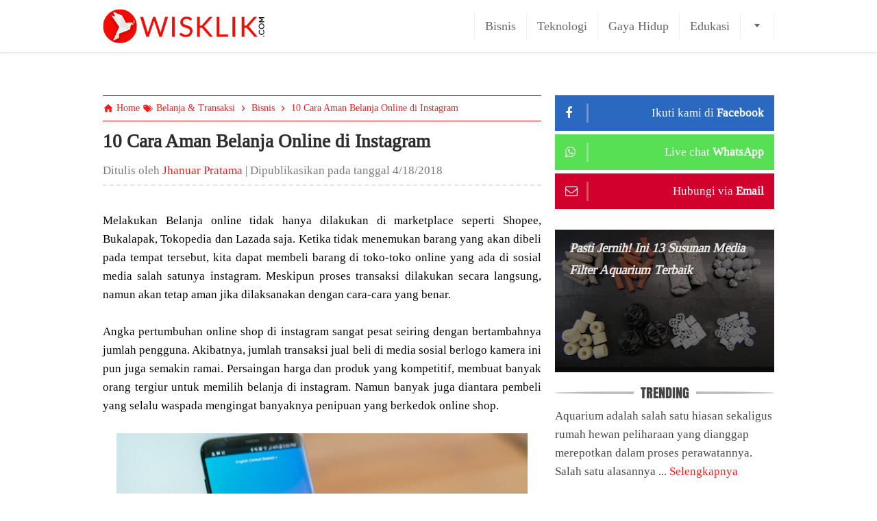

--- FILE ---
content_type: text/html; charset=UTF-8
request_url: https://www.wisklik.com/2018/04/cara-aman-belanja-online-di-instagram.html
body_size: 44591
content:
<!DOCTYPE html>
<html dir='ltr' xmlns='http://www.w3.org/1999/xhtml' xmlns:b='http://www.google.com/2005/gml/b' xmlns:data='http://www.google.com/2005/gml/data' xmlns:expr='http://www.google.com/2005/gml/expr' xmlns:og='https://ogp.me/ns#'>
<head>
<meta content='pkjxKWMNiXKxzlC3KkSaEAmaNEOpStVPtn8knRvQi2U' name='google-site-verification'/>
<meta content='cTBBbmlhNmp3SEdRbEFvdlZ2YnNXYTZvejRBYjg5Uk93UjhqRVFVQXBoRT01' name='dmca-site-verification'/>
<meta content='width=device-width, initial-scale=1' name='viewport'/>
<meta content='Media Berbagi Informasi Ke Seluruh Negeri - Bisnis, Teknologi, Gaya Hidup dan Edukasi.' name='description'/>
<meta content='Bisnis, Teknologi, Gaya Hidup, Edukasi' name='keywords'/>
<meta content='text/html; charset=UTF-8' http-equiv='Content-Type'/>
<meta content='blogger' name='generator'/>
<link href='https://www.wisklik.com/favicon.ico' rel='icon' type='image/x-icon'/>
<link href='https://www.wisklik.com/2018/04/cara-aman-belanja-online-di-instagram.html' rel='canonical'/>
<link rel="alternate" type="application/atom+xml" title="WisKlik.com | WisKlik Media - Atom" href="https://www.wisklik.com/feeds/posts/default" />
<link rel="alternate" type="application/rss+xml" title="WisKlik.com | WisKlik Media - RSS" href="https://www.wisklik.com/feeds/posts/default?alt=rss" />
<link rel="service.post" type="application/atom+xml" title="WisKlik.com | WisKlik Media - Atom" href="https://www.blogger.com/feeds/7534691851154646862/posts/default" />

<link rel="alternate" type="application/atom+xml" title="WisKlik.com | WisKlik Media - Atom" href="https://www.wisklik.com/feeds/4094573274027314786/comments/default" />
<!--Can't find substitution for tag [blog.ieCssRetrofitLinks]-->
<link href='https://blogger.googleusercontent.com/img/b/R29vZ2xl/AVvXsEg7FGPkG-uDmdtiyW96bfMIn_w5SSz7YkN5Sq5GuE0Y0yhrsDnO2dFgUQ1iziRVsvzLFbWS7hR-PEJCpsy2tZv8Z0g-TQ533SZd9ues8e6zmhNU-DgE8PlA0atF7t-g_Gx9t9m3slOFvFfk/s640/10-Cara-Aman-Belanja-Online-di-Instagram.jpg' rel='image_src'/>
<meta content='Rata-rata pembeli yang tertipu adalah mereka yang ceroboh dalam belanja. Untuk menghindarkan diri dari penipuan, pembeli harus mengetahui beberapa cara aman belanja online di instagram sebagai pedoman dalam transaksi.' name='description'/>
<meta content='https://www.wisklik.com/2018/04/cara-aman-belanja-online-di-instagram.html' property='og:url'/>
<meta content='10 Cara Aman Belanja Online di Instagram' property='og:title'/>
<meta content='Rata-rata pembeli yang tertipu adalah mereka yang ceroboh dalam belanja. Untuk menghindarkan diri dari penipuan, pembeli harus mengetahui beberapa cara aman belanja online di instagram sebagai pedoman dalam transaksi.' property='og:description'/>
<meta content='https://blogger.googleusercontent.com/img/b/R29vZ2xl/AVvXsEg7FGPkG-uDmdtiyW96bfMIn_w5SSz7YkN5Sq5GuE0Y0yhrsDnO2dFgUQ1iziRVsvzLFbWS7hR-PEJCpsy2tZv8Z0g-TQ533SZd9ues8e6zmhNU-DgE8PlA0atF7t-g_Gx9t9m3slOFvFfk/w1200-h630-p-k-no-nu/10-Cara-Aman-Belanja-Online-di-Instagram.jpg' property='og:image'/>
<script type='text/javascript'>
        (function(i,s,o,g,r,a,m){i['GoogleAnalyticsObject']=r;i[r]=i[r]||function(){
        (i[r].q=i[r].q||[]).push(arguments)},i[r].l=1*new Date();a=s.createElement(o),
        m=s.getElementsByTagName(o)[0];a.async=1;a.src=g;m.parentNode.insertBefore(a,m)
        })(window,document,'script','https://www.google-analytics.com/analytics.js','ga');
        ga('create', 'UA-170156006-1', 'auto', 'blogger');
        ga('blogger.send', 'pageview');
      </script>
<!-- DINAMIC TITLE -->
<title>10 Cara Aman Belanja Online di Instagram</title>
<!-- PREVENT DUPLICATE CONTENT -->
<link href='https://www.wisklik.com/2018/04/cara-aman-belanja-online-di-instagram.html' rel='canonical'/>
<link href='https://www.wisklik.com/2018/04/cara-aman-belanja-online-di-instagram.html' hreflang='x-default' rel='alternate'/>
<!-- ALLOWS ROBOTS TO INDEX ONLY FOR HOMEPAGE and ITEM PAGE -->
<!-- FACEBOOK OPEN GRAPH and TWITTER CARD -->
<meta content='WisKlik.com | WisKlik Media' property='og:site_name'/>
<meta content='article' property='og:type'/>
<meta content='summary_large_image' name='twitter:card'/>
<meta content='https://www.wisklik.com/' name='twitter:domain'/>
<meta content='https://www.wisklik.com/2018/04/cara-aman-belanja-online-di-instagram.html' name='twitter:url'/>
<meta content='10 Cara Aman Belanja Online di Instagram' name='twitter:title'/>
<meta content='https://blogger.googleusercontent.com/img/b/R29vZ2xl/AVvXsEg7FGPkG-uDmdtiyW96bfMIn_w5SSz7YkN5Sq5GuE0Y0yhrsDnO2dFgUQ1iziRVsvzLFbWS7hR-PEJCpsy2tZv8Z0g-TQ533SZd9ues8e6zmhNU-DgE8PlA0atF7t-g_Gx9t9m3slOFvFfk/s640/10-Cara-Aman-Belanja-Online-di-Instagram.jpg' name='twitter:image:src'/>
<meta content='Rata-rata pembeli yang tertipu adalah mereka yang ceroboh dalam belanja. Untuk menghindarkan diri dari penipuan, pembeli harus mengetahui beberapa cara aman belanja online di instagram sebagai pedoman dalam transaksi.' name='twitter:description'/>
<!-- ST_START:HEADER_customtag -->
<!-- PUT YOUR CUSTOM HEADER TAG HERE -->
<script>
     (adsbygoogle = window.adsbygoogle || []).push({
          google_ad_client: "ca-pub-3986651824850902",
          enable_page_level_ads: true
     });
</script>
<!-- ST_END:HEADER_customtag -->
<style id='page-skin-1' type='text/css'><!--
/*
/* START VARIABLES ==========
<Variable name="keycolor" description="Main Color" type="color" default="#ff1818"/><Group description="Main Color Background" selector=".special-bg"><Variable name="keycolor.bg.hover" description="Background Hover" type="color" default="#000000"/><Variable name="keycolor.bg.txt" description="Text Color" type="color" default="#ffffff"/><Variable name="keycolor.bg.txt.hover" description="Text Hover Color" type="color" default="#ffffff"/></Group><Group description="Links" selector=".post-info a, #footer-wrapper a"><Variable name="link.color" description="Link Color" type="color" default="#ff1818"/><Variable name="link.color.hover" description="Link Hover Color" type="color" default="#ff7070"/></Group><Group description="Top Section" selector="#top-wrapper:after"><Variable name="top.bg" description="Background" type="color" default="#ffffff"/><Variable name="top.border" description="Border" type="color" default="#eaeaea"/><Variable name="top.border.length" description="Border Length" type="length" default="1px"/><Variable name="top.shadow" description="Shadow Color" type="color" default="#ececec"/><Variable name="top.shadow.length" description="Shadow Length" type="length" default="5px"/><Variable name="top.to.middle.distance" description="Margin Bottom" type="length" default="20px"/></Group><Group description="Blog Title" selector=".header-txt:before"><Variable name="header.color" description="Color" type="color" default="#ff1818"/><Variable name="header.color.hover" description="Hover Color" type="color" default="#7db207"/></Group><Group description="Navigation Menu" selector="#navigation-wrapper:before"><Variable name="nav.visible.link" description="Visible link" type="color" default="#666666"/><Variable name="nav.visible.link.hover" description="Visible link hover" type="color" default="#ff1818"/><Variable name="nav.visible.link.border" description="Visible link border" type="color" default="#efefef"/><Variable name="nav.collabsible.bg" description="Collapsible background" type="color" default="#ffffff"/><Variable name="nav.collabsible.shadow" description="Collapsible shadow" type="color" default="#cccccc"/><Variable name="nav.collabsible.link.color" description="Collapsible link" type="color" default="#666666"/><Variable name="nav.collabsible.link.color.hover" description="Collapsible link hover" type="color" default="#ff1818"/><Variable name="nav.collabsible.link.border" description="Collapsible link border" type="color" default="#efefef"/><Variable name="nav.search.bg" description="Search background" type="color" default="#f6f7f8"/><Variable name="nav.search.border" description="Search input border" type="color" default="#e0e0e0"/></Group><Group description="Breadcrumb" selector=".is_homepage .breadcrumb-section-title span:last-child"><Variable name="breadcrumb.post.info" description="Post Info Color" type="color" default="#ff1818"/></Group><Group description="Post Title" selector=".post-outer:first-child .post-title"><Variable name="post.title.color" description="Post title" type="color" default="#2d2d2d"/><Variable name="post.title.color.hover" description="Post title hover" type="color" default="#ff1818"/></Group><Group description="Widgets" selector=".widget .item-title"><Variable name="widgets.itm.ttl" type="color" description="Item title" default="#3C3939"/><Variable name="widgets.itm.ttl.hover" type="color" description="Item Title Hover" default="#ff1818"/><Variable name="widgets.itm.datetime" type="color" description="Date Time " default="#ff1818"/></Group><Group description="Sidebar widgets title" selector="#sidebar-content .widget .title"><Variable name="sidebar.w.ttl" type="color" description="Widget title" default="#444444"/><Variable name="sidebar.w.ttl.ln1" type="color" description="Widget title line 1" default="#bbbbbb"/><Variable name="sidebar.w.ttl.ln2" type="color" description="Widget title line 2" default="#858585"/></Group><Group description="Footer Top Widgets" selector=".footer-top"><Variable name="footer.top.s.bg" type="color" description="Special Background" default="#ff1818"/><Variable name="footer.top.s.bg.hover" type="color" description="Special Background Hover" default="#000000"/><Variable name="footer.top.s.bg.clr" type="color" description="Special Background Text" default="#ffffff"/><Variable name="footer.top.s.bg.clr.hover" type="color" description="Special Background Text Hover" default="#ffffff"/><Variable name="footer.top.w.borders" type="color" description="Borders" default="#efefef"/></Group><Group description="Footer" selector="#footer-wrapper"><Variable name="footer.bg" type="color" description="Background" default="#ff1818"/><Variable name="footer.border" type="color" description="Border Top" default="#fbdede"/><Variable name="footer.clr" type="color" description="Text color" default="#000000"/><Variable name="footer.link.clr" type="color" description="Link color" default="#ffffff"/><Variable name="footer.link.clr.hover" type="color" description="Link color hover" default="#000000"/></Group>
========== END VARIABLES */
/* SC_START:LAYOUT_noteditable */
body#layout{padding:460px 19px 100px}body#layout ul,body#layout ol{display:none}body#layout #header-wrapper{width:40%;float:left}body#layout #navigation-wrapper{width:59%;float:right}body#layout #AdsenseCodes-wrapper{position:absolute;top:100px;left:0;right:0;margin:0;height:320px;overflow:auto}body#layout #AdsenseCodes{position:absolute;top:25px;left:25px;right:25px;bottom:25px;margin:0}body#layout #AdsenseCodes div.layout-widget-description{display:none}body#layout #main-wrapper,body#layout #top-footer-left-wrapper{width:65%;float:left}body#layout #sidebar-wrapper,body#layout #top-footer-right-wrapper{width:34%;float:right}body#layout div.section{margin-bottom:15px}body#layout #top-footer-content{clear:both}body#layout #footer-right-wrapper{width:60%;float:right;clear:both}.quickedit{display:none}
/* SC_END:LAYOUT_noteditable */
/* SC_CSS_START:FONTFACE */
@font-face {
font-family:"Tinos";
font-style:normal;
font-weight:400;
src:url("//fonts.gstatic.com/s/tinos/v9/hqR864lvB5HM7BM9JGRMLQ.eot");
src:local("Tinos"),
url("//fonts.gstatic.com/s/tinos/v9/hqR864lvB5HM7BM9JGRMLQ.eot?#iefix") format("embedded-opentype"),
url("//fonts.gstatic.com/s/tinos/v9/4tj7mrrPq8QmoWyD90P1bw.woff2") format("woff2"),
url("//fonts.gstatic.com/s/tinos/v9/C8vzv480UKDveCPk8l9XHQ.woff") format("woff"),
url("//fonts.gstatic.com/s/tinos/v9/6gvWg6msfvbhsU460ubKFqCWcynf_cDxXwCLxiixG1c.ttf") format("truetype"),
url("//fonts.gstatic.com/l/font?kit=XGU55O-4QtyEE4NWIbuQSw&skey=c8b6aa82b57934a&v=v9#Tinos") format("svg");
}
@font-face {
font-family:"Anton";
font-style:normal;
font-weight:400;
src:url("//fonts.gstatic.com/s/anton/v7/J56qdu2k8bTBzqj6o9e_cQ.eot");
src:local("Anton"),
url("//fonts.gstatic.com/s/anton/v7/J56qdu2k8bTBzqj6o9e_cQ.eot?#iefix") format("embedded-opentype"),
url("//fonts.gstatic.com/s/anton/v7/o-91-t7-bPc7W26HmS2N4Q.woff2") format("woff2"),
url("//fonts.gstatic.com/s/anton/v7/tilmJBBU81h1G7ZsdY3Hmw.woff") format("woff"),
url("//fonts.gstatic.com/s/anton/v7/O4vqUpFR6R01GkAJR0u5eKCWcynf_cDxXwCLxiixG1c.ttf") format("truetype"),
url("//fonts.gstatic.com/l/font?kit=XMgIKp1BZj6JIXOPBGyt0g&skey=3e16a04254d4c9b3&v=v7#Anton") format("svg");
unicode-range:U+0000-00FF, U+0131, U+0152-0153, U+02C6, U+02DA, U+02DC, U+2000-206F, U+2074, U+20AC, U+2212,
U+2215, U+E0FF, U+EFFD, U+F000;
}
/* SC_CSS_END:FONTFACE */
/* START CSS RESET - Credit for: https://meyerweb.com/eric/tools/css/reset/ */
html,body,div,span,applet,object,iframe,h1,h2,h3,h4,h5,h6,p,blockquote,pre,a,abbr,acronym,address,big,cite,code,del,dfn,em,img,ins,kbd,q,s,samp,small,strike,strong,sub,sup,tt,var,center,dl,dt,dd,ol,ul,li,fieldset,form,label,legend,table,caption,tbody,tfoot,thead,tr,th,td,article,aside,canvas,details,embed,figure,figcaption,footer,header,hgroup,menu,nav,output,ruby,section,summary,time,mark,audio,video,.section,.widget{margin:0;padding:0;border:0;font-size:100%;font:inherit;vertical-align:baseline}article,aside,details,figcaption,figure,footer,header,hgroup,menu,nav,section{display:block}ol,ul{list-style:none}blockquote,q{quotes:none}blockquote:before,blockquote:after,q:before,q:after{content:"";content:none}table{border-collapse:collapse;border-spacing:0}
/* START STYLING */
html{font-size:18px}
/* SC_START:BODY */
body{padding: 0px !important;background:#fff;color:#000;text-align:left;font-family:Cambria,Tinos,serif;font-size:17px;line-height:1.6}@media only screen and (max-width:849px){body{font-size:17px}}@media only screen and (max-width:780px) and (min-width:700px){body{font-size:17px}}@media only screen and (max-width:599px){body{font-size:17px}}
/* SC_END:BODY */
/* SC_START:FREQUENTLY USED */
@-webkit-keyframes shadowAnimation{0%,80%,100%{box-shadow:0 25px 0 -5px #eee}40%{box-shadow:0 25px 0 0 #ff1818}}@keyframes shadowAnimation{0%,80%,100%{box-shadow:0 25px 0 -5px #eee}40%{box-shadow:0 25px 0 0 #ff1818}}.loadbar,.loadbar:before,.loadbar:after{border-radius:100%;width:20px;height:20px;-webkit-animation:shadowAnimation 1.3s infinite ease-in-out;animation:shadowAnimation 1.3s infinite ease-in-out}.loadbar:before,.loadbar:after{content:"";position:absolute;top:0}.loadbar:before{left:-30px}.loadbar{margin:0 auto;position:relative;-webkit-animation-delay:.2s;animation-delay:.2s}.loadbar:after{right:-30px;-webkit-animation-delay:.4s;animation-delay:.4s}.clear{display:block!important;clear:both}.grey-color{color:#777}a{color:#ff1818;text-decoration:none}a:hover{color:#ff7070}.go-to-home-link{background-color:#ff1818;display:inline-block;padding:10px 20px 12px;color:#fff;font-weight:700;border-radius:50px;font-size:20px;line-height:20px}.go-to-home-link:hover{color:#fff!important;opacity:.8}
/* SC_END:FREQUENTLY USED */
/* SC_START:ELEM WRAPPER */
.wrap2{padding:0 20px;width:90%;max-width:980px;margin:0 auto}
.wrap3:after{content:" ";position:relative;display:block;clear:both}
.wraptype2{float:right;width:32.653062%;max-width:320px} /* padding-left:2.0408163% */
.wraptype1{width:65.306122%;max-width:640px;float:left}
@media only screen and (max-width:699px){.wrap2{width:80%}.wraptype2,.wraptype1{float:none;padding:0;width:100%;max-width:100%}}
@media only screen and (max-width:499px){.wrap2{width:90%}}
@media only screen and (max-width:399px){.wrap2{width:auto;padding:0 10px}}
/* SC_END:ELEM WRAPPER */
/* SC_START:FREQUENTLY USED CLASSES */
.widget{margin-bottom:25px}.widget:last-child{margin-bottom:0}.widget .item-title{font-weight:bold;color:#3C3939;font-size:17px;line-height:1.7}.widget .item-title:hover{color:#ff1818}.widget:after,.widget-content:after{content:" ";position:relative;display:block;clear:both}.opmb-view .widget .title,.opmb-view .widget h3,.opmb-view .widget h4{font-weight:bold!important}.widget-content{position:relative}.section-wrapper{margin-bottom:20px}.section-wrapper .no-items.section{margin-top:-20px}.section-title{font:1.125em/1 Anton,Oswald,Impact;text-transform:uppercase;margin-bottom:10px;color:#575757}.opmb-view .section-title{font-weight:700}.special-bg{background:#ff1818;color:#ffffff;-webkit-transition:background-color .3s;transition:background-color .3s}a.special-bg:hover,a:hover .special-bg,input.special-bg:hover{background:#000000;color:#ffffff}.table-display{display:table;width:100%}.tablecell-display{display:table-cell;vertical-align:middle}.full-width-image-wrap{position:relative;width:100%;height:auto;line-height:1.6;background:#131313}.full-width-image-wrap img{width:100%;height:auto;border-radius:0!important}.blacker:before{content:"";position:absolute;width:100%;height:100%;background:#000;opacity:.5;top:0;left:0;right:0;bottom:0}.has-transition{-webkit-transition:all .1s;transition:all 1s}@media only screen and (max-width:699px){.is_item .shadow-line{height:20px;box-shadow:0 3px 5px #eaeaea;margin-left:-20%;margin-right:-20%;border-bottom:1px solid #e0e0e0}}@media only screen and (max-width:499px){.is_not_itempage .shadow-line{height:20px;box-shadow:0 3px 5px #eaeaea;margin-left:-20%;margin-right:-20%;border-bottom:1px solid #e0e0e0}}.opmb-view .shadow-line{height:0;box-shadow:none;margin:0;border:0}
.no-items .shadow-line{display:none!important}
/* SC_END:FREQUENTLY USED CLASSES */
/* SC_START:TOP */
#top-wrapper{position:fixed;top:0;left:0;right:0;z-index:900;background:#ffffff;border-bottom:1px solid #eaeaea;box-shadow:0 1px 5px #ececec;padding:0}#top-container{height:50px;padding-top:13px;padding-bottom:13px}#top_to_middle_distance{padding-bottom:20px;height:77px}@media only screen and (max-width:499px){#top-container{height:40px}#top_to_middle_distance{height:67px}}.opmb-view #top-wrapper{position:relative}.opmb-view #top_to_middle_distance{height:0}#top-content{position:relative}#top-wrapper:after{content:"";position:absolute;width:98%;left:1%;right:1%;height:0;top:5px}#navigation-wrapper:before,.header-txt:before{content:"";position:absolute;width:100%;left:0;right:0;height:0;top:-10px}
/* SC_END:TOP */
/* SC_START:TOP_Header */
#header-wrapper{width:237px;position:absolute;left:0;overflow:hidden}.header-img{line-height:0}.header-img a{display:inline-block}.header-img img{max-height:50px;width:auto!important}.header-txt{position:relative;color:#ff1818;text-transform:uppercase;padding:10px 0;height:30px;line-height:1;white-space:nowrap}.header-txt-content{font:normal normal 30px/1 Anton,Oswald,Impact;margin-top:-1px}@media only screen and (max-width:499px){.header-img img{max-height:38px;}.header-txt{padding:5px 0}}.header-txt-content{display:inline-block;color:#ff1818;-webkit-transition:color .3s;transition:color .3s}a.header-txt-content:hover{color:#7db207}
/* SC_END:TOP_Header */
/* SC_START:TOP_Navigation */
#navigation-wrapper{position:absolute;left:220px;right:0;text-align:right;padding:6px 0}@media only screen and (max-width:499px){#navigation-wrapper{padding:1px 0}}#navigation-content{white-space:nowrap;position:relative;margin:0 0 0 auto}#navigation-ul{opacity:0;overflow:hidden;-webkit-transition:opacity 1s;transition:opacity 1s}#navigation-ul li{display:inline-block;margin-left:-4px}#navigation-ul li:first-child{margin-left:0}#navigation-ul li a{display:block;padding:10px 15px;border-left:1px solid #efefef;font-size:18px;line-height:1;white-space:nowrap;color:#666666}#navigation-ul li a:hover{color:#ff1818}#navigation-ul li:last-child a{border-right:1px solid #efefef}#navigation-toggle-list{position:relative;width:50px}#navigation-toggle-link{text-align:center;border-right:1px solid #efefef}#navigation-toggle-link:after{content:"";position:absolute;width:0;height:0;border-style:solid;border-width:5px 4px 0;border-color:#666666 transparent;top:50%;left:50%;margin-top:-3px;margin-left:-4px}#navigation-toggle-link:hover:after{border-color:#ff1818 transparent}#navigation-toggle-link.expanded:after{border-width:0 4px 5px}@media only screen and (max-width:699px){#navigation-toggle-list{width:auto}#navigation-toggle-link{padding-right:10px!important;border:none!important}#navigation-toggle-link:after{right:0;left:auto;margin-left:0}}#navigation-collapsible-ul{display:none;text-align:left;background:#ffffff;position:absolute;right:0;width:230px;white-space:normal;padding:0;border:1px solid #cccccc;box-shadow:0 0 5px #cccccc;overflow:auto}#navigation-collapsible-ul.expanded{display:block}#navigation-collapsible-ul li{display:block;margin-right:0}#navigation-collapsible-ul li a{padding:13px 18px;border-left:none;border-bottom:1px solid #efefef;display:block;line-height:1;color:#666666}#navigation-collapsible-ul li a:hover{color:#ff1818}#navigation-collapsible-ul li:last-child a{border-bottom:0}#navigation-search{line-height:1;padding:13px 10px;background:#f6f7f8}#navigation-search-form{position:relative;height:38px;width:208px;background:#fff;border:1px solid #e0e0e0;border-radius:60px}#navigation-search-text{position:absolute;left:15px;top:10px;bottom:10px;right:40px;padding:0;border:0;outline:0;width:140px}#navigation-search-button{position:absolute;top:8px;right:2px;bottom:8px;width:40px;border:0;border-left:1px solid #e0e0e0;border-radius:0 80px 80px 0;background-color:#fff;background-position:9px 2px;background-size:100px;outline:0;cursor:pointer;z-index:2}#navigation-search-button:after{content:"\f002";font-family:FontAwesome;color:#333;position:absolute;width:18px;height:18px;font-size:18px;left:50%;margin-left:-9px;top:50%;margin-top:-10px;opacity:.8}#navigation-search-button:hover:after{opacity:1}
/* SC_END:TOP_Navigation */
/* SC_START:MIDDLE */
#middle-wrapper{position:relative;overflow:hidden}
.is_static_page #main-wrapper{font-size:1rem;width:auto;max-width:100%;float:none}
/* SC_END:MIDDLE */
/* SC_START:MIDDLE_Post */
.post-outer{position:relative;padding:.5em 0;border-bottom:1px solid #efefef}.is_item .post-outer{padding:.5em 0 0}.post-title{position:relative;color:#2d2d2d;font-size:1.2em;font-weight:700}.post-title:hover{color:#ff1818}.post-thumbnail-wrapper{width:72px;height:72px;overflow:hidden;border-radius:100%;float:left;margin:5px 15px 0 0}.opmb-view .post-thumbnail-wrapper{position:relative}.opmb-view .post-thumbnail-wrapper:after{content:"";position:absolute;top:0;left:0;right:0;bottom:0;height:72px;width:72px;background-repeat:no-repeat;background-size:100%;background-image:url("https://blogger.googleusercontent.com/img/b/R29vZ2xl/AVvXsEjnJ4hZp2VnwW3eGWpBVemd37Ite-ZKbImDSoTn-JcUH1NGBddo5BtUyovGOlTTn0iccVRAX1vIBgmy9fzPC4qGLfIuWbk-tMVD2PHCMrGmaR9ENcVD0l66Z45JvuiCyIlfLe7JAsVhZCc/s72/radiusbg.png")}.post-readmore-wrapper{white-space:nowrap}.index-post-content,.post-summary-content{margin:5px 0 10px;text-align:justify}.post-published-time{text-decoration:none}.post-replaced-content{display:none}.is_item .post-outer{padding-top:0}.is_static_page .entry-title{padding-bottom:10px;border-bottom:2px dashed #e6e6e6;margin-bottom:10px;max-width:100%!important;text-align:center}.is_static_page .entry-title .post-title{color:#444}@media only screen and (min-width:800px){.is_not_itempage .entry-title-outer{max-width:80%}}@media only screen and (max-width:799px){.is_not_itempage .entry-title-outer{max-width:90%}}@media only screen and (max-width:450px){.is_not_itempage .entry-title-outer{max-width:100%}}.is_itempage .post-outer{border-bottom:0}.is_itempage .post-info{border-bottom:2px dashed #e6e6e6;padding:7px 0;margin-bottom:7px}.is_itempage .entry-title-outer{max-width:90%;margin-top:-7px}.is_itempage .post-title,.is_itempage .post-title:hover{font-size:1.6em;opacity:1;color:#2D2D2D!important}@media only screen and (min:width:700px) and (max-width:750px){.is_itempage .entry-title-outer{max-width:100%}}@media only screen and (max-width:599px){.is_itempage .entry-title-outer{max-width:100%}}
.post-body{text-align:justify;margin-bottom:30px}.post-body img,.separator a,.separator img{margin:0!important;padding:0!important;width:auto!important;max-width:100%!important;height:auto!important}.post-body h2,.post-body h3,.post-body h4,.post-body h5,.post-body h6{text-align:left;font-weight:700}.post-body h2{font-size:1.4em}.post-body h3{font-size:1.3em}.post-body h4{font-size:1.2em}.post-body h5{font-size:1.1em}.post-body h6{font-size:1em}.post-body table{table-layout:fixed;width:100%;margin-top:8px;text-align:center}.post-body td,.post-body th{border:1px solid #e9e9e9;padding:7px 10px;vertical-align:middle}.post-body th{background-color:#f6f7f8;font-weight:bold;font-size:1.111em}.tr-caption-container td{border:0;padding:0}.tr-caption-container td.tr-caption{color:#777;text-align:left!important;font-style:italic;padding-left:30px;position:relative}.tr-caption-container td.tr-caption:before{content:"\f083";font-family:FontAwesome;position:absolute;width:25px;height:1em;left:0;color:#777;font-size:1em;line-height:1;font-style:normal;top:50%;margin-top:-.5em}.post-body ol,.post-body ul{text-align:left;padding:0 30px 0 50px}.post-body li{list-style:outside;border-bottom:1px solid #efefef;padding:5px 0;position:relative}.post-body ol li{list-style-type:decimal}.post-body blockquote{position:relative;padding:15px 40px;margin:0 15px;color:#5c5b5b}.post-body blockquote:before,.post-body blockquote:after{position:absolute;font-family:FontAwesome;font-size:22px}.post-body blockquote:before{content:"\f10d";top:0;left:0}.post-body blockquote:after{content:"\f10e";bottom:0;right:0}.youtube-container{position:relative;height:0;padding-bottom:56.25%}.youtube-container iframe{position:absolute;width:100%!important;height:100%!important;top:0;right:0;bottom:0;left:0}
.post-footer-parent-wrapper {margin-bottom: 1em}@media only screen and (max-width:320px) {.post-body {text-align:left}}#no-post-msg-wrapper {padding:30px;text-align:center;font-weight:bold;font-size:22px;background:#fff8de;border:2px dashed #d2b393;color:#9e8c47}
/* SC_END:MIDDLE_Post */
/* SHORTCODE */
/* SC_START:SHORTCODE_button */
.button{display:inline-block;padding:.48em 1.111em;border-radius:2px;position:relative;-webkit-transition:all .3s;transition:all .3s;outline:0;cursor:pointer}.button:before{position:absolute;font-family:FontAwesome;height:1em;font-size:1em;line-height:1;top:50%;margin-top:-.5em}.button:hover{background:#fcfcfc;box-shadow:0 3px 3px #eee}.button.left-icon{padding-left:2.4em}.button.left-icon:before{left:.833em}.button.right-icon{padding-right:2.4em}.button.right-icon:before{right:.833em}.button.grey{background:#f6f7f8;border:1px solid #e0e0e0;color:#444}
.button.grey:hover{color:#444;box-shadow:0 3px 3px #f2f2f2}.button.black{background:#444;color:#fff;border:0}
.button.black:hover{background:#666;color:#fff;border:0}.button.green{background:#ff1818;color:#fff;border:0}.button.green:hover{background:#76a901;color:#fff;border:0}.button.blue{background:#037cc3;color:#fff;border:0}.button.blue:hover{background:#0593e6;color:#fff;border:0}.button.orange{background:#ea7815;color:#fff;border:0}.button.orange:hover{background:#fd7600;color:#fff;border:0}.button.red{background:#d20101;color:#fff;border:0}.button.red:hover{background:#f10404;color:#fff;border:0}.button.purple{background:#a601dc;color:#fff;border:0}.button.purple:hover{background:#cc30ff}.button.circle{border-radius:100px}.button.full-width{display:block;text-align:center}.button:hover{box-shadow:0 3px 3px #dedada}.button.noicon:before{content:none}.button.arrow:before{content:"\f178"}.button.download:before{content:"\f019"}.button.cloud-download:before{content:"\f0ed"}.button.shopping-cart:before{content:"\f07a"}.button.envelope:before{content:"\f0e0"}.button.external-link:before{content:"\f08e"}.button.youtube-play:before{content:"\f16a"}
/* SC_END:SHORTCODE_button */
/* SC_START:SHORTCODE_messagebox */
.message-box{border-radius:4px 4px 0 0;overflow:hidden;margin-top:7px}.message-box .message-title{padding:10px 10px 10px 48px;font-size:1.111em;font-weight:bold;position:relative;left:0;top:50%}.message-box .message-title:before{content:"\f178";font-family:FontAwesome;position:absolute;left:15px;font-size:24px;height:24px;top:50%;margin-top:-12px;line-height:1}.message-box.noicon .message-title{padding:10px 15px}.message-box.noicon .message-title:before{content:""}.message-box.arrow .message-title:before{content:"\f178"}.message-box.warning .message-title:before{content:"\f071"}.message-box.idea .message-title:before{content:"\f0eb"}.message-box.info .message-title:before{content:"\f05a"}.message-box.question .message-title:before{content:"\f059"}.message-box.checklist .message-title:before{content:"\f00c"}.message-box.message .message-title:before{content:"\f0e6"}.message-box.envelope-open .message-title:before{content:"\f2b6";font-size:22px}.message-box.plus .message-title:before{content:"\f055"}.message-box.minus .message-title:before{content:"\f056"}.message-box .message-content{padding:10px 15px;border-width:1px;border-style:solid}.message-box.grey .message-title{background:#e0e0e0;color:#424242}.message-box.black .message-title{background:#444;color:#fff}.message-box.grey .message-content,.message-box.black .message-content{border-color:#e0e0e0;background:#f6f7f8}.message-box.green .message-title{background:#ff1818;color:#fff}.message-box.green .message-content{background:#edf5da;border-color:#cfe0a8}.message-box.red .message-title{background:#900;color:#f7d6d6}.message-box.red .message-content{background:#fbe7e7;border-color:#e8cfcf}.message-box.blue .message-title{background:#037cc3;color:#f7f7f7}.message-box.blue .message-content{background:#ddedfd;border-color:#c2d5e6}.message-box.orange .message-title{background:#ea720f;color:#ffedde}.message-box.orange .message-content{background:#ffdabb;border-color:#f7c59b}
/* SC_END:SHORTCODE_messagebox */
/* SC_START:SHORTCODE_speciallist */
.special-list{padding-left:35px!important}.special-list li{position:relative;list-style:none!important}.special-list li:before{position:absolute;font-size:1em;line-height:1;height:1em;left:0;font-family:fontawesome}.special-list.noborder li:before{top:5px}.special-list.hasborder li:before{top:12px}.special-list.hasborder li{padding:7px 0 7px 30px!important;border-bottom:1px solid #e6e6e6!important}.special-list.hasborder li:first-child{border-top:1px solid #e6e6e6!important}.special-list.noborder li{padding:0 0 0 30px!important;border:none!important;margin-bottom:10px}.special-list.checklist li:before{content:"\f00c";color:#569100}.special-list.arrow li:before{content:"\f178"}.special-list.warning li:before{content:"\f071";color:#a74141}.special-list.question li:before{content:"\f059";color:#bbb}.special-list.plus li:before{content:"\f055";color:#569100}.special-list.minus li:before{content:"\f056";color:#a74141}
/* SC_END:SHORTCODE_speciallist */
/* SC_START:SHORTCODE_togglesection */
.toggle-section-item{margin-bottom:10px;padding:0;border-left:none;transition:height .5s ease-in-out;overflow:hidden}.toggle-item-title{position:relative}.toggle-item-title a{border:1px solid #e0e0e0;color:#636363;display:block;position:relative;font-weight:bold;border-radius:5px;padding:13px 50px 13px 30px}.toggle-item-title a span{color:#ff1818}.toggle-item-title a:before{content:"";position:absolute;width:0;height:0;left:10px;top:50%;margin-top:-7px;background:0;border-radius:0;border-style:solid;border-width:8px;border-color:transparent transparent transparent #b3b3b3}.toggle-item-title a:after{content:"\0002B";position:absolute;font-size:20px;line-height:20px;width:20px;height:20px;top:50%;margin-top:-11px;text-align:right;right:15px;font-weight:bold;font-style:normal}.toggle-section-item.displayed-item .toggle-item-title a:after{content:"\02013"}.toggle-section-item.displayed-item .toggle-item-title a{color:#6b6b6b}.toggle-section-item .toggle-item-content{margin:0 0 0 10px;padding:0 3px 0 20px;transition:margin .7s;border-left:3px dashed #f0f0f0}.toggle-section-item.displayed-item .toggle-item-content{margin:20px 0 0 10px}.toggle-item-content .inden-paragraf{margin-left:0}.toggle-item-title h2,.toggle-item-title h3{font-weight:bold}
/* SC_END:SHORTCODE_togglesection */
/* SC_START:SHORTCODE_specialheading */
.special-heading{position:relative}.special-heading:before{content:"";position:absolute;width:100%;height:2px;background:#bbb;top:50%}.special-heading div{position:relative;display:inline-block}.special-heading.style1 {margin-bottom:7px}.special-heading.style1 div{background:#fff;padding-right:10px}.special-heading.style2 {margin-bottom:10px}.special-heading.style2:before{top:auto;bottom:0}.special-heading.style2 div{padding-bottom:7px;border-bottom:2px solid #444}
/* SC_END:SHORTCODE_specialheading */
/* SC_START:ITEM_sharebutton */
.social-share-wrapper .share-to{font-size:20px;display:inline-block;position:relative}.social-share-wrapper .share-to a{display:inline-block;padding:9px 10px 9px 45px;text-align:center;margin-right:6px;margin-bottom:7px;color:#fff;font-weight:700;font-size:17px;line-height:12px;border-radius:3px;position:relative;-webkit-transition:background .5s;transition:background .5s}.social-share-wrapper .share-to a:before{content:"";font-family:FontAwesome;position:absolute;width:35px;top:0;left:0;bottom:0;padding:0;border-radius:3px 0 0 3px}.social-share-wrapper .share-to a .fa{position:absolute;font-size:17px;line-height:1;height:16px;width:35px;text-align:center;top:50%;margin-top:-8px;left:0}.share-to a:hover{color:#fff!important}#share-to-facebook{background:#4867aa}#share-to-facebook:hover{background-color:#0e4b8f}#share-to-facebook:before{background:#0e4b8f}#share-to-whatsapp{background:#55e370}#share-to-whatsapp:hover{background-color:#31c822}#share-to-whatsapp:before{background:#31c822}#share-to-twitter{background:#00aced}#share-to-twitter:hover{background:#028ec3}#share-to-twitter:before{background:#028ec3}#share-to-googleplus{background:#bd1b1b}#share-to-googleplus:hover{background:#a40000}#share-to-googleplus:before{background:#a40000}.post-url-info-wrapper{display:table;width:100%;margin-top:10px}.post-url-info-section-title{display:table-cell;vertical-align:middle;width:20px;padding-right:15px;font-weight:bold}.post-url-info-content{display:table-cell;vertical-align:middle;position:relative}.post-url-info-content input{border:2px dashed #e0e0e0;box-sizing:border-box;outline:0;padding:7px;color:#777;width:100%;cursor:text}.post-url-info-content input:focus{border:2px dashed #ff1818}
/* SC_END:ITEM_sharebutton */
/* SC_START:ITEM_relatedposts */
#related-posts-thumbnail-size{width:32.1875%}#related-posts-wrapper{margin-right:-11px;max-width:100%;padding-top:1em;border-top:4px double #e8e8e8;border-bottom:4px double #e8e8e8}#related-posts-wrapper .section-title{margin-bottom:0}#related-posts-content{min-height:200px;position:relative;}#related-posts-loading{position:absolute;text-align:center;width:100%;top:50%;margin-top:-50px}.related-posts-item{display:inline-block;float:left;width:32.1875%;margin:0 1.71875% 15px 0;padding-top:15px;}.related-posts-item.list3{margin-right:0}.related-posts-item.list1{clear:left}.related-posts-item-title{line-height:0;margin-top:5px}.related-posts-item-title a{color:#424242;line-height:1.4;font-weight:700}.related-posts-item-title a:hover{color:#ff1818}.related-posts-item-thumbnail img{width:100%;height:auto}@media only screen and (max-width:400px){#related-posts-thumbnail-size{width:48%}.related-posts-item{width:48%;margin:0 4% 15px 0}.related-posts-item:nth-child(even){margin-right:0!important;clear:none!important}.related-posts-item:nth-child(odd){margin-right:4%!important;clear:left!important}}
/* SC_END:ITEM_relatedposts */
/* SC_START:ITEM_relatelabels */
.related-labels-wrapper.parent-wrapper{margin-bottom:1.6em}.related-labels-content{margin-top:5px;display:none}.related-labels-content a{font-size:1em;border:2px solid #ff1818;border-radius:5px;padding:10px 15px;display:inline-block;line-height:1;white-space:nowrap;margin-top:10px;margin-right:7px;position:relative}.related-labels-content a:hover {border:2px solid #ff7070}.related-labels-content a:last-child{margin-right:0}.related-labels-content a:before{content:"";position:absolute;left:-2px;top:-2px;bottom:-2px;right:-2px;background:#fff;opacity:.3}.related-labels-content a span{position:relative;z-index:1}.related-labels-content a:hover:before{opacity:0}
/* SC_END:ITEM_relatelabels */
/* SC_START:ITEM_authorbox */
#authorbox-wrapper{display:none;color:#1a1a1a;position:relative;border:1px solid #e9e9e9;border-top:3px double #eaeaea}#author-img-wrapper{text-align:center;background-image:url(https://blogger.googleusercontent.com/img/b/R29vZ2xl/AVvXsEj21Gd6S5aoHpFbE7vY57fxQN2AB87hKyHNtQlO6B91noTNlgtG_3mR_02_Rhon1Y8-ly8nOs6Xj5rqzdUL-7vIjIx1xrIW6SNak7j2fiDRPq0v431ezVeTL8NmPM59rCs9d80895TCrA1m/s320/bgatr.jpg);background-size:150px;padding:20px 20px 25px;position:relative;border-bottom:1px solid #e9e9e9}#author-img-wrapper:before,#author-img-wrapper:after{content:"";position:absolute;width:0;height:0;bottom:-1px;left:50%;border-style:solid}#author-img-wrapper:before{margin-left:-16px;border-width:16px;border-color:transparent transparent #e9e9e9}#author-img-wrapper:after{margin-left:-15px;border-width:15px;border-color:transparent transparent #fff}#author-img-content{border:4px solid #fff;border-radius:100%;width:100px;height:100px;margin:0 auto}#author-img-inner{display:table-cell;vertical-align:middle;width:100px;height:100px;line-height:0}#author-img-inner img{border-radius:100%;width:auto;max-width:100%}#author-text-wrapper{padding:15px 20px;text-align:center;color:#7b7b7b}#author-text-name{font:1.125em Anton,Oswald,Impact;padding-bottom:10px;display:inline-block;color:#6b6969;text-align:center;text-transform:uppercase}#author-text-description{text-align:justify}@media only screen and (max-width:679px){#author-text-wrapper{padding:10px}}@media only screen and (max-width:499px){#author-text-name a{display:block}.opmb-view #author-text-wrapper{padding:10px 0}}
/* SC_END:ITEM_authorbox */
/* SC_START:ITEM_comments */
.comments{margin-top:20px}.comments-section-header{border-bottom:1px solid #eaeaea;margin-bottom:15px}.comments-section-header p{font:1.125em Anton,Oswald,Impact;margin-bottom:5px;color:#7a7a7a;text-transform:uppercase;position:relative;padding-left:35px}.comments-section-header p:before{content:"\f086";font-family:FontAwesome;font-size:22px;position:absolute;width:22px;height:22px;left:0;top:50%;margin-top:-13px}.comments-section-header .comments-section-header-post-title{margin-bottom:15px;color:#777;max-width:70%;font-weight:700}.comments-content{font-size:1em}.comment{padding-bottom:1em;margin-bottom:1em;border-bottom:1px solid #eaeaea;display:block}.comment:last-child{border-bottom:0}.thread-expanded .comment:last-child{border-bottom:1px solid #eaeaea}.avatar-image-container{text-align:center;width:35px;float:left;margin:5px 10px 5px 0;height:35px;position:relative;background:#eee;border-radius:100%;overflow:hidden}.avatar-image-container:after{content:"\f2c0";font-family:FontAwesome;position:absolute;height:16px;width:16px;top:50%;margin-top:-9px;left:50%;margin-left:-8px;font-size:17px;line-height:1;color:#888}.avatar-image-container img{position:relative;z-index:2;height:103%;width:103%}.comment-block{min-width:100%}.comment-header{position:relative;font-size:17px;margin-left:50px}.comment-header .user{font-weight:700;color:#555}.datetime.secondary-text{display:block}.datetime.secondary-text a{color:#777;font-style:italic}.comment-content{margin-top:10px;color:#656565;margin-bottom:15px;clear:both}.deleted-comment{color:#c36464;text-align:center;padding:30px;display:block;border:2px dashed #d6b0b0;background:#fff8f8}.comment-actions{display:block;font-size:17px;line-height:16px;text-align:right}.comment-actions a{position:relative;margin-left:15px;padding-right:20px;line-height:1;font-size:17px}.comment-actions a:after,.comments .continue a:after{content:"\f040";font-family:FontAwesome;position:absolute;width:14px;height:14px;right:0;top:50%;margin-top:-7.5px;font-size:17px;color:#666}.comment-actions span a{padding-right:20px}.comment-actions span a:after{content:"\f00d";margin-top:-8.5px;font-size:17px;height:16px;width:16px}.item-control a{padding-right:17px}.lastcontinue{padding:10px 40px 10px 20px!important;border-radius:50px;text-transform:uppercase;font-weight:700;border:1px solid #e0e0e0}.lastcontinue:after{right:15px!important;font-weight:normal;margin-top:-8px!important}.comment-replies{display:block;margin:0 20px 0 45px}.comments .loadmore{display:none}.comments .continue a{display:inline-block;margin-bottom:5px;position:relative;padding-right:22px;font-size:17px;line-height:1}.comment-form-message{color:#3f3f3f;background:#FFF;padding:10px;border-style:solid;border-color:#bbb #e0e0e0 #e0e0e0;border-width:2px 1px 1px;font-size:1em;font-style:italic;text-align:justify;margin:15px 0 0;position:relative}.comment-form-message:before,.comment-form-message:after{content:"";position:absolute;width:0;border-style:solid;border-width:4px;bottom:0;margin-bottom:-8px}.comment-form-message:before{border-color:#bbb #bbb transparent transparent;left:0}.comment-form-message:after{border-color:#bbb transparent transparent #bbb;right:0}.comment-form{position:relative}#comment-editor{position:relative;margin-top:-9px;min-height:210px;z-index:2}.comment-loading{position:absolute;text-align:center;width:100%;top:30%;z-index:1}.comments a:hover{color:#999!important}.comments a:hover:after{opacity:.7}.comments .thread-toggle{display:block}.comments .thread-toggle.thread-expanded{padding-bottom:10px}.comments .thread-count{font-size:17px;display:inline-block}.comments .thread-count a{color:#555;position:relative;font-weight:bold;display:inline-block;padding-right:25px}.comments .thread-count a:after{content:"\f066";font-family:FontAwesome;position:absolute;font-size:17px;height:14px;width:14px;right:0;top:50%;margin-top:-7px;line-height:1}.thread-collapsed .thread-count a:after{content:"\f065"}.comment-reply-count{background-color:#ff1818;padding:4px 8px 5px 8px;border-radius:50px;color:#fff;min-width:30px!important;display:inline-block;line-height:1;margin-right:10px;text-align:center}.comment-replies ol{margin-top:10px;padding-top:15px;border-top:1px solid #eaeaea}ol.thread-collapsed{padding:0;border-top:0}ol.thread-collapsed div{display:none}.no-new-comment-msg-wrp{background:#fbf8e0;padding:20px;text-align:center;color:#666;border:2px dashed #bbb}@media only screen and (max-width:499px){#comments:after{content:"";position:relative;display:block;clear:both}#comments{padding:0px 0 0;border-top:0px solid #ff1818}.opmb-view #comments{border-bottom:3px double #e0e0e0!important;padding-bottom:20px!important}.opmb-view .comment-form-message{padding:10px 0}}@media only screen and (max-width:399px){#comments h4{max-width:80%}#comments{padding:10px 10px 0;margin-left:-10px;margin-right:-10px}}@media only screen and (max-width:387px){.comment-form-message:before,.comment-form-message:after{content:none}#comment-editor{margin-top:-1px}}
/* SC_END:ITEM_comments */
/* SC_START:MIDDLE_blogpager */
#blog-pager-content{text-align:right;padding:15px 0 0}.is_archive #blog-pager-content{text-align:center;padding:15px 0;margin-bottom:20px;border-bottom:1px solid #e6e6e6}#blog-pager-home-link,#blog-pager-next-link,#blog-pager-prev-link,#blog-pager-next-span,#blog-pager-prev-span{display:inline-block;padding:10px 25px;line-height:1;border-radius:2px}#blog-pager-next-link,#blog-pager-next-span{margin-right:3px}#blog-pager-home-link,#blog-pager-home-span{position:relative;padding:10px 0 10px 25px;float:left;font-weight:700;font-style:italic;letter-spacing:1px}#blog-pager-home-span{color:#bbb}#blog-pager-home-link .fa,#blog-pager-home-span .fa{position:absolute;left:0;top:50%;margin-top:-8.7px;font-size:17px;height:16px;opacity:.9}#blog-pager-next-link,#blog-pager-prev-link{background:#ff1818;-webkit-transition:all .3s;transition:all .3s;color:#fff}#blog-pager-next-span,#blog-pager-prev-span{background:#e0e0e0;color:#bbb}#blog-pager-next-link:hover,#blog-pager-prev-link:hover{background:#000}#blog-pager-message-wrapper{display:block;text-align:right;padding:7px 0;min-height:22px}.opmb-view #blog-pager-message-wrapper{height:0}#blog-pager-page-info{width:auto;height:auto;background-image:none;font-style:italic;font-weight:700;position:relative;text-align:left;color:#9f9f9f}#blog-pager-page-info span{color:#ff1818}
/* SC_END:MIDDLE_blogpager */
/* SC_START:MIDDLE_sidebar */
.has_top_bottom_transition{-webkit-transition:bottom 1s,top 1s;transition:bottom 1s,top 1s}.sidebar .widget h2,.sidebar .widget h3,.sidebar .widget h4,.sidebar .widget .title{font:normal normal 20px/20px Anton,Oswald,Impact;margin-bottom:15px;border-bottom:3px solid #bbbbbb;padding-bottom:8px;color:#444444;position:relative;text-transform:uppercase}.sidebar .widget:first-child h2{margin-top:-3px}.sidebar .wcustom-widgettitle{padding-bottom:0!important}.sidebar .wcustom-widgettitle span{position:relative;display:inline-block;padding-bottom:8px}.sidebar .wcustom-widgettitle span:after{content:"";position:absolute;width:100%;height:3px;background:#858585;left:0;right:0;bottom:-3px}.sidebar ul li:first-child{padding-top:0}.sidebar .widget:first-child .widget-content ul:nth-child(1) li:nth-child(1){padding-top:0!important}.sidebar .widget:last-child li:last-child{border-bottom:none!important}
/* SC_END:MIDDLE_sidebar */
/* SC_START:MIDDLE_mainbottom */
.main-bottom .widget{margin-top:15px}.main-bottom .widget .title{background-color:#ff1818;color:#ffffff;margin-bottom:15px;display:inline-block;padding:9px 35px 11px 20px;font-size:18px;line-height:18px;height:18px;position:relative;font-weight:700;overflow:hidden}.main-bottom .widget .title:before{content:"";position:absolute;width:5px;height:100%;bottom:0;top:0;left:0;background:#fff;opacity:.3}.main-bottom .widget .title:after{content:"";position:absolute;right:0;width:0;height:0;border-width:0 0 50px 20px;border-style:solid;border-color:#fff transparent;bottom:0}
/* SC_END:MIDDLE_mainbottom */
/* SC_START:MIDDLE_nosearchresult */
#no-search-result-message-wrapper{text-align:center;margin:20px 0 30px;background:#f7f7f7;padding:30px;border:2px dashed #bbb}#no-search-result-message-title{font-size:30px;font-weight:700;line-height:30px}#no-search-result-message-content{font-size:22px;margin-top:10px;margin-bottom:20px}#no-search-result-message-content span{color:#ff1818;font-weight:700}@media only screen and (max-width:499px){#no-search-result-message-wrapper{padding:15px;margin:0 0 10px}#no-search-result-message-content{font-size:18px}}
/* SC_END:MIDDLE_nosearchresult */
/* SC_START:MIDDLE_errorpage */
#error-page-message-wrapper{text-align:center;margin-bottom:30px}#error-page-code-num{font-size:100px;color:#505050}#error-page-code-text{font-size:30px;margin-bottom:20px;font-weight:700;color:#505050}#error-page-message-text{font-size:20px;max-width:550px;margin:0 auto}@media only screen and (max-width:600px){#error-page-message-text{width:100%}}
/* SC_END:MIDDLE_errorpage */
/* SC_START:FOOTERTOP */
.footer-top{background:#fbdede;color:#111;padding:30px 0 30px}.footer-top .section-wrapper{margin-bottom:0}@media only screen and (max-width:699px){.footer-top .wraptype1,.footer-top .wraptype2{width:100%;max-width:100%;float:none}.footer-top .wraptype1{margin-bottom:20px}}.footer-top .widget .title{font:18px/18px Anton,Oswald,Impact;margin-bottom:10px;color:#565454;text-align:center;text-transform:uppercase;position:relative}.footer-top .widget .title span{color:#ff1818}
/* SC_END:FOOTERTOP */
/* SC_START:FOOTER */
#footer-wrapper{background:#ff1818;color:#000000;font-size:17px;padding:10px 0;border-top:3px dashed #fbdede}#footer-wrapper a{color:#ffffff}#footer-wrapper a:hover{color:#000000}#footer-right-wrapper{float:right;width:60%;text-align:right;padding:12px 0}#footer-left-wrapper{float:left;width:40%}@media only screen and (max-width:979px){#footer-left-wrapper,#footer-right-wrapper{width:100%;float:none;text-align:center}}#footer-left-wrapper span{margin-right:5px;display:inline-block}#company-name{display:block!important}#credit-link:after{content:",";color:#000}
/* SC_END:FOOTER */
/* SC_START:RESIZEALERT */
#resize-alert-wrapper{visibility:hidden;position:fixed;right:20px;bottom:20px;width:100%;max-width:300px;padding:20px;background:#fbf3c7;border:1px solid #d8d4b6;font-size:17px;box-shadow:0 0 10px #d6d6d6;color:#793818;z-index:999}#resize-alert-close-button{position:absolute;top:5px;right:10px;line-height:1;font-size:20px;font-weight:bold;color:#77705c}#resize-alert-reload-button{display:inline-block;color:#fff;background:#de9526;padding:5px 12px;border-radius:60px;margin-top:10px}#resize-alert-reload-button .fa{margin-left:5px}#resize-alert-reload-button:hover{background:#ef950d}@media only screen and (max-width:449px){#resize-alert-wrapper{left:0;right:0;bottom:0;width:auto;max-width:100%;border-width:1px 0 0 0}}
/* SC_END:RESIZEALERT */
/* START WIDGETS STYLE */
/* SC_START:WIDGET_featuredpost */
@media only screen and (max-width:549px){.featuredpost{font-size:1em}}#featuredpost-content{position:relative}#featuredpost-content2{position:absolute;top:0;left:0;bottom:0;width:30%;color:#d8d8d8;padding:3%;overflow:hidden}#featuredpost-content2:before{content:"";position:absolute;background:#000;opacity:.6;width:100%;height:100%;top:0;left:0}#featuredpost-content2 .table-display,#featuredpost-content1 .table-display{position:relative;z-index:2;height:100%}#featuredpost-content1{position:absolute;left:39%;right:20px;top:0;bottom:0;text-align:center;overflow:hidden}#featuredpost-widget-title{line-height:1;margin-bottom:10px;overflow:hidden}#featuredpost-widget-title .title{display:inline-block;position:relative;color:#f7f7f7;font-family:Anton,Oswald,Impact;font-weight:normal;text-transform:uppercase;font-style:italic;letter-spacing:1px;padding:0 10px;font-size:1.2em;margin-bottom:0;line-height:1;height:auto;background:0;overflow:visible}.sidebar #featuredpost-widget-title .title{border-bottom:0;font-weight:normal}#featuredpost-widget-title .title:after,#featuredpost-widget-title .title:before{content:"";position:absolute;height:1px;width:30px;background:#fff;top:50%;margin-top:-1px;bottom:auto;left:auto;opacity:1;border:0}#featuredpost-widget-title .title:after{right:-30px}#featuredpost-widget-title .title:before{left:-30px}#featuredpost-item-title a{display:inline-block;color:#eee;font-size:1.2em;font-weight:bold;font-style:italic;opacity:.9;z-index:2}#featuredpost-item-title a:hover{opacity:1}@media only screen and (min-width:700px){.wraptype2 .featuredpost{padding:0;box-shadow:none;border:0}.wraptype2 #featuredpost-widget-title{position:relative;margin:12px 0 3px}.wraptype2 #featuredpost-widget-title:after{content:"";position:absolute;height:4px;border-radius:100%;top:50%;margin-top:-2px;left:0;right:0;width:100%;background:#bbbbbb}.wraptype2 #featuredpost-widget-title .title{border-bottom:0;font-weight:normal;text-align:left;padding:8px 10px;font-style:normal;background:#fff;color:#444444;z-index:2}.wraptype2 #featuredpost-widget-title .title:after,.wraptype2 #featuredpost-widget-title .title:before{content:none}.wraptype2 #featuredpost-content2{position:relative;width:auto;color:#000;padding:0}.wraptype2 #featuredpost-content2:before{content:none}.wraptype2 #featuredpost-content1,.wraptype2 #featuredpost-content1 .table-display{position:static}.wraptype2 #featuredpost-item-title a{font-size:1.2em;text-align:left;color:#3C3939;position:absolute;top:20px;left:20px;right:20px;color:#f9f9f9}}@media only screen and (max-width:849px) and (min-width:700px){.sidebar #featuredpost-item-title a{font-size:1em}}@media only screen and (max-width:449px){.featuredpost{padding:15px;box-shadow:0 2px 5px #ececec;border:1px solid #ebebeb}#featuredpost-content2{position:relative;width:auto;color:#000;padding:20px 0 0}#featuredpost-content2:before{content:none}#featuredpost-content1{left:20px;right:20px;top:30px;bottom:auto;font-size:1.2em}#featuredpost-item-title a{font-size:1em}}@media only screen and (max-width:399px){#featuredpost-content2{padding:10px 0 0}}
/* SC_END:WIDGET_featuredpost */
/* SC_START:WIDGET_postsbylabel */
.pbl-wrapper{min-height:400px;position:relative;opacity:0;-webkit-transition:all 1s;transition:all 1s}.pbl-loading{position:absolute;text-align:center;width:100%;top:50%;margin-top:-50px}.pbl-first-image-wrapper{list-style:none}.pbl-wrapper ul{position:relative}.pbl-wrapper:after,.pbl-wrapper ul:after{content:" ";position:relative;display:block;clear:both}.pbl-list{padding:12px 0;border-bottom:1px solid #efefef}.pbl-time{color:#ff1818;font-size:17px;margin-bottom:5px}.pbl-image-wrapper{display:table-cell;vertical-align:top;line-height:0}.pbl-image{border-radius:2px}.pbl-text-wrapper{display:table-cell;padding-left:10px;line-height:1}.pbl-morelink{display:inline-block;float:right;padding-right:27px;position:relative}.pbl-morelink .fa{position:absolute;font-size:17px;height:16px;right:0;top:50%;margin-top:-7px;opacity:.9}.pbl-first-list,.wraptype1 .pbl-list:nth-child(2){padding-top:0!important}.pbl-first-list .pbl-image-wrapper{display:block}.pbl-first-list .pbl-image{width:100%;height:auto!important;border-radius:2px!important}.pbl-first-list .pbl-title{display:block;font-size:1.2em;margin-bottom:7px}.pbl-first-list .pbl-time{display:block;padding:10px 0;font-size:17px;line-height:1;font-weight:700;margin:7px 0 0 0}.sidebar .pbl-first-list{margin-top:-15px}.sidebar .pbl-morelink{margin-top:15px}.wraptype1 .pbl-list{float:right;width:45%;clear:right}.pbl-list:last-child{border-bottom:none!important}.wraptype1 .pbl-first-image-wrapper,.wraptype1 .pbl-first-list{width:50%}.wraptype1 .pbl-first-list{float:left;border-bottom:0}.wraptype1 .pbl-first-list:after{content:"";position:absolute;width:2.4%;height:100%;left:50%;top:0;border-right:1px solid #efefef}@media only screen and (max-width:1049px){.wraptype1 .pbl-list:nth-child(odd){width:48.5%;float:right}.wraptype1 .pbl-list:nth-child(even){width:48%;float:left;clear:both}.wraptype1 .pbl-first-list{width:100%!important;float:none!important;padding-bottom:10px;margin-bottom:15px;border-bottom:1px solid #efefef!important}.wraptype1 .pbl-first-content1{width:48.5%;float:left}.wraptype1 .pbl-first-content2{width:48.5%;float:right}.wraptype1 .pbl-list{border:0}.wraptype1 .pbl-list:nth-child(2){padding-top:12px!important}.wraptype1 .pbl-first-list .pbl-title{margin-bottom:0}.wraptype1 .pbl-first-summary{margin-top:-8px}.wraptype1 .pbl-first-list:after{content:" ";position:relative;display:block;clear:both;width:100%;height:0;border:0;left:0}}@media only screen and (max-width:849px){.wraptype1 .pbl-first-content1{width:40%}.wraptype1 .pbl-first-content2{width:57%}}@media only screen and (min-width:700px) and (max-width:749px){.wraptype1 .pbl-list{width:100%!important;float:none!important;border-bottom:1px solid #efefef}.wraptype1 .pbl-list:nth-child(2){padding-top:0!important}}@media only screen and (min-width:450px) and (max-width:699px){.wraptype2 .pbl-list:nth-child(odd){width:48.5%;float:right}.wraptype2 .pbl-list:nth-child(even){width:48%;float:left;clear:both}.wraptype2 .pbl-first-list{width:100%!important;float:none!important;padding-bottom:10px;margin-bottom:15px;border-bottom:1px solid #efefef!important}.wraptype2 .pbl-first-content1{width:40%;float:left}.wraptype2 .pbl-first-content2{width:57%;float:right}.wraptype2 .pbl-list{border:0}.sidebar .pbl-first-list{margin-top:0!important}.wraptype2 .pbl-list:nth-child(2){padding-top:12px!important}.wraptype2 .pbl-first-list .pbl-title{margin-bottom:0}.wraptype2 .pbl-first-summary{margin-top:-8px}.wraptype2 .pbl-first-list:after{content:" ";position:relative;display:block;clear:both;width:100%;height:0;border:0;left:0}}@media only screen and (max-width:449px){.wraptype1 .pbl-first-image-wrapper,.wraptype1 .pbl-list{width:100%!important;float:none!important;border-bottom:1px solid #efefef}.wraptype1 .pbl-first-list{padding-bottom:12px}.wraptype1 .pbl-list:nth-child(2){padding-top:0!important}.wraptype1 .pbl-first-content1,.wraptype1 .pbl-first-content2{width:100%!important;float:none!important}.pbl-first-content2{margin-top:15px}.wraptype2 .pbl-first-list .pbl-title{margin-bottom:0}.wraptype2 .pbl-first-summary{margin-top:-8px}}
/* SC_END:WIDGET_postsbylabel */
/* SC_START:WIDGET_popularposts */
.popularpost-widgettitle,.special-widgettitle{position:relative;text-align:center;margin-bottom:0!important;height:auto!important;border:none!important;display:block!important}.wraptype2 .popularpost-widgettitle,.wraptype2 .special-widgettitle{padding:0!important;font:normal normal 20px/20px Anton,Oswald,Impact!important;text-transform:uppercase}.wraptype2 .popularpost-widgettitle:before,.wraptype2 .special-widgettitle:before{content:"";position:absolute;background-color:#bbbbbb!important;left:0!important;right:0!important;width:100%!important;height:4px!important;border-radius:100%;top:50%!important;margin-top:-2px!important;opacity:1!important}.wraptype2 .popularpost-widgettitle span,.wraptype2 .special-widgettitle span{display:inline-block!important;background:#fff!important;padding:10px!important;position:relative!important}.first-popularpost-item{position:relative;padding-bottom:5px}.first-popularpost-item:after{content:" ";position:relative;display:block;clear:both}.first-popularpost-itemcontent1{margin-bottom:10px}.first-popularpost-itemcontent1 a{line-height:1.7}.first-popularpost-itemtitle{color:#f9f9f9;opacity:.9;font-size:1.111em;position:absolute;top:.6em;left:1.125em;right:1.125em;font-weight:700;font-style:italic;z-index:1}.first-popularpost-itemtitle:hover{color:#f9f9f9;opacity:1}.first-popularpost-itemcontent2{color:#444}.popularposts li{padding:15px 0;border-bottom:1px solid #efefef}.popularpost-itemthumbnail{display:table-cell;vertical-align:middle;line-height:0}.popularpost-itemthumbnail img{border-radius:2px;width:50px;height:50px}.popularposts-s2 .popularpost-itemthumbnail img{border-radius:100%}.popularpost-itemtitle-wrap{display:table-cell;padding-left:12px;vertical-align:middle}@media only screen and (min-width:450px){.wraptype1 .popularpost-widgettitle{position:absolute!important;top:0!important;left:0!important}.wraptype1 .popularposts li{border-bottom:none!important;border-top:1px solid #efefef}.wraptype1 .popularposts li:nth-child(even){float:left;width:48.5%;clear:both}.wraptype1 .popularposts li:nth-child(odd){float:right;width:48.5%}.wraptype1 .popularposts li:nth-child(2),.wraptype1 .popularposts li:nth-child(3){border-top:none!important;padding-top:0!important}.wraptype1 .popularposts li:first-child{width:100%;float:none;padding:0;border:0;margin-bottom:20px;position:relative}.wraptype1 .first-popularpost-item{padding:60px 0 0}.wraptype1 .first-popularpost-itemcontent1{width:48.5%;float:left;margin-bottom:0}.wraptype1 .first-popularpost-itemcontent2{width:48.5%;float:right}.wraptype1 .first-popularpost-summary p{position:relative;max-width:80%;z-index:2}.wraptype1 .first-popularpost-itemtitle{color:#f9f9f9;right:20px;top:15px;font-size:1.2em;left:20px}}@media only screen and (max-width:1049px){.wraptype1 .first-popularpost-summary p{max-width:90%}}@media only screen and (max-width:949px){.wraptype1 .first-popularpost-summary p{max-width:100%}}@media only screen and (min-width:450px) and (max-width:899px){.wraptype1 .first-popularpost-itemtitle{font-size:1em}}@media only screen and (min-width:700px) and (max-width:749px){.wraptype1 .first-popularpost-summary p{font-size:1em}}@media only screen and (max-width:449px){.popularpost-widgettitle{background:none!important;padding:0!important;font:normal normal 20px/20px Anton,Oswald,Impact!important;text-transform:uppercase}.popularpost-widgettitle:before{content:"";position:absolute;background-color:#bbbbbb!important;left:0!important;right:0!important;width:100%!important;height:4px!important;border-radius:100%;top:50%!important;margin-top:-2px!important;opacity:1!important}.popularpost-widgettitle span{color:#444444!important;display:inline-block!important;background:#fff!important;padding:10px!important;position:relative!important}}@media only screen and (min-width:450px) and (max-width:699px){.wraptype2 .popularpost-widgettitle{display:inline-block;padding:0 30px 0 0!important;font-size:18px!important;line-height:18px!important;height:auto!important;position:relative;font-weight:700;overflow:hidden;position:absolute!important;top:0;left:0}.wraptype2 .popularpost-widgettitle:before,.wraptype2 .popularpost-widgettitle:after{content:"";position:absolute!important;width:0!important;height:0!important;bottom:0!important;right:0!important;border-width:0 0 50px 20px;border-style:solid;border-color:#efefef #fff;left:auto!important;top:auto!important;border-radius:0!important}.wraptype2 .popularpost-widgettitle:after{right:-1px!important;border-color:#fff transparent}.wraptype2 .popularpost-widgettitle span{padding-left:0!important}.wraptype2 .popularposts li{border-bottom:none!important;border-top:1px solid #efefef}.wraptype2 .popularposts li:nth-child(even){float:left;width:48.5%;clear:both}.wraptype2 .popularposts li:nth-child(odd){float:right;width:48.5%}.wraptype2 .popularposts li:nth-child(2),.wraptype2 .popularposts li:nth-child(3){border-top:none!important;padding-top:0!important}.wraptype2 .popularposts li:first-child{width:100%;float:none;padding:0;border:0;margin-bottom:20px;position:relative}.wraptype2 .first-popularpost-item{padding:60px 0 0}.wraptype2 .first-popularpost-itemcontent1{width:48.5%;float:left;margin-bottom:0}.wraptype2 .first-popularpost-itemcontent2{width:48.5%;float:right}.wraptype2 .first-popularpost-summary p{position:relative;z-index:2}.wraptype2 .first-popularpost-itemtitle{color:#f9f9f9;right:20px;top:15px;font-size:1em;left:20px}}@media only screen and (min-width:450px) and (max-width:549px){.first-popularpost-summary p{font-size:1em!important}}@media only screen and (max-width:449px){.popularpost-widgettitle:after{content:none!important}.popularposts li:last-child{border-bottom:none!important}}@media only screen and (max-width:899px) and (min-width:700px){.wraptype2 .first-popularpost-itemtitle{font-size:1em}}
/* SC_END:WIDGET_popularposts */
/* SC_START:WIDGET_recentposts */
#recentposts-wrapper{position:relative;min-height:600px;opacity:0;transition:opacity .6s}.recentposts-loading{position:absolute;top:20%;left:50%;margin-left:-10px}.sidebar .recentposts .title{margin-bottom:0!important}.is_homepage .widget_recentposts{display:none}.rcp-list{list-style:none;border-bottom:1px solid #efefef;padding-bottom:10px;margin-bottom:10px}.rcp-image-wrapper{display:table-cell;vertical-align:top;width:50px;height:50px;overflow:hidden;padding-top:7px;line-height:0}.rcp-image{border-radius:2px}.rcp-text-wrapper{display:table-cell;vertical-align:top;padding-left:10px}.rcp-text-footer{font-size:17px}.rcp-time{color:#ff1818}.rcp-labels a{display:inline-block}.rcp-first-list{display:block}.rcp-relative-wrapper{position:relative;margin-bottom:10px;line-height:0;overflow:hidden}.rcp-first-list .rcp-image{width:100%;max-width:100%;height:auto;border-radius:0}.rcp-first-list .rcp-time{position:absolute;color:#e4e4e4;font-style:italic;text-align:right;line-height:1;bottom:15px;right:15px;font-weight:bold}.rcp-first-list .rcp-labels{color:#777;font-style:italic;font-weight:bold}.rcp-first-list .rcp-title{font-size:1.111em;display:block;margin-bottom:5px}.rcp-first-summary{margin-top:5px}@media only screen and (min-width:450px){.wraptype1 .rcp-list:nth-child(even),.wraptype1 .rcp-list:nth-child(odd){width:48.5%;border-bottom:0;margin-bottom:0;padding-top:10px;border-top:1px solid #efefef}.wraptype1 .rcp-list:nth-child(even){float:left;clear:both}.wraptype1 .rcp-list:nth-child(odd){float:right}.wraptype1 .rcp-first-list{width:100%!important;float:none!important;border:none!important;padding-top:0!important}.wraptype1 .rcp-first-list:after{content:"";position:relative;display:block;clear:both}.wraptype1 .rcp-first-content1{width:50%;float:left}.wraptype1 .rcp-first-content2{width:47%;padding-left:3%;margin-top:-8px;float:right}.wraptype1 .rcp-first-summary{margin-top:0}}@media ony screen and (min-width:450px) and (max-width:949px){.wraptype1 .rcp-first-content2{margin-top:-5px}.wraptype1 .rcp-first-summary{font-size:1em}}@media only screen and (min-width:450px) and (max-width:699px){.wraptype2 .rcp-list:nth-child(even),.wraptype2 .rcp-list:nth-child(odd){width:48.5%;border-bottom:0;margin-bottom:0;padding-top:10px;border-top:1px solid #efefef}.wraptype2 .rcp-list:nth-child(even){float:left;clear:both}.wraptype2 .rcp-list:nth-child(odd){float:right}.wraptype2 .rcp-first-list{width:100%!important;float:none!important;border:none!important;padding-top:15px!important}.wraptype2 .rcp-first-list:after{content:"";position:relative;display:block;clear:both}.wraptype2 .rcp-first-content1{width:50%;float:left}.wraptype2 .rcp-first-content2{width:47%;padding-left:3%;margin-top:-5px;float:right}.wraptype2 .rcp-first-summary{margin-top:0;font-size:1em}}@media only screen and (max-width:449px){.rcp-first-list .rcp-title{font-size:1.2em}.rcp-list:last-child{border-bottom:none!important}}
/* SC_END:WIDGET_recentposts */
/* SC_START:WIDGET_cloudlabel */
.cloudlabel li{display:inline-block;padding:0!important;line-height:0;border:none!important;margin:0 6px 6px 0;float:left}.cloudlabel-link{display:inline-block;padding:10px 15px;font-size:17px;font-weight:700;line-height:1;white-space:nowrap;border-radius:60px;overflow:hidden}.cloudlabel-link.hasFreqNums{padding:0 0 0 15px}.cloudlabel-count{padding:10px 15px;margin-left:10px;display:inline-block;position:relative}.cloudlabel-count:before{content:"";position:absolute;right:0;top:0;bottom:0;height:100%;width:100%;background:#000;left:0;opacity:.2;border-radius:60px}.cloudlabel-count span{position:relative}
/* SC_END:WIDGET_cloudlabel */
/* SC_START:WIDGET_listlabel */
.listlabel .widget-content{margin-top:-10px}.listlabel li{position:relative}.listlabel-link{display:block;padding:12px 0 12px 20px;line-height:1!important;position:relative;border-bottom:1px solid #efefef;font-size:17px!important;font-weight:normal!important}.listlabel-link.hasFreqNums{padding-right:40px}.listlabel-count{position:absolute;height:14px;min-width:20px;padding:5px;right:0;top:50%;margin-top:-12px;border-radius:2px}.listlabel-count span{display:table-cell;vertical-align:middle;height:14px;min-width:20px;text-align:center;font-size:17px;line-height:1}.listlabel .left-arrow{position:absolute;left:0;height:15px;width:15px;top:50%;margin-top:-8px;background:#3C3939;opacity:.6}.listlabel .left-arrow:before,.listlabel .left-arrow:after{content:"";position:absolute;height:0;width:0;border-style:solid;right:0}.listlabel .left-arrow:before{border-width:15px 0 0 15px;border-color:#fff #fff transparent transparent}.listlabel .left-arrow:after{border-width:0 0 15px 15px;border-color:transparent #fff #fff transparent}.listlabel li:hover .left-arrow{background:#ff1818}
/* SC_END:WIDGET_listlabel */
/* SC_START:WIDGET_emailsubscription */
.subscribe-text{margin-bottom:10px;text-align:center}.subscribe-input-wrapper,.subscribe-button-wrapper{position:relative;height:45px}.subscribe-button-wrapper{width:110px;text-align:right;padding-left:15px}.subscribe-form-content{width:100%}.subscribe-input-email{position:absolute;left:0;right:0;bottom:0;top:0;height:45px;width:100%;font-size:17px;border:1px solid #efefef;color:#555;border-radius:4px;padding:0 3%;outline:0;box-sizing:border-box}.footer-top .subscribe-input-email{border:1px solid #efefef}.subscribe-input-email:focus{outline:0}.subscribe-button-submit{font:18px Anton,Oswald,Impact;text-transform:uppercase;position:absolute;width:110px;height:45px;padding:0;right:0;border:0;border-radius:4px;box-sizing:border-box;cursor:pointer}.opmb-view .subscribe-input-wrapper{display:block;height:auto;background:#fff;padding:10px;border:1px solid #e6e6e6;margin-bottom:10px}.opmb-view .subscribe-input-email{width:100%;height:20px;position:relative;text-align:center;border:0}.opmb-view .subscribe-button-wrapper{display:block;width:auto;text-align:center;padding:0}.opmb-view .subscribe-button-submit{width:auto;height:auto;padding:8px 15px;position:relative}
/* SC_END:WIDGET_emailsubscription */
/* SC_START:WIDGET_socialpages */
.socialpages-text{margin-bottom:10px;text-align:center}.socialpages-content{text-align:center;position:relative}.sp-content1 a{display:inline-block;font-size:40px;line-height:1;color:#555;margin-right:6px}.sp-content1 a:last-child{margin-right:0}.sp-toggle-link{color:#999;position:relative;min-width:20px}.sp-toggle-link .fa{position:absolute;height:18px;width:18px;font-size:18px;top:50%;margin-top:-10px;left:50%;margin-left:-9px}.sp-toggle-link .click-effecter{content:"";position:absolute;background:#555;width:1px;height:1px;border-radius:100px;top:50%;left:50%;opacity:0;transition:all .3s}.sp-toggle-link.show .click-effecter{width:80px;height:80px;margin-left:-40px;margin-top:-40px;background:transparent;opacity:1}.sp-content2{position:absolute;background:#fff;min-width:180px;padding:0;border:1px solid #efefef;display:none;bottom:120%;right:0;text-align:left;box-shadow:0 2px 2px #eceaea;border:1px solid #e2e2e2}.sp-content2.show{display:block}.sp-content2 a,.sp-content2 a:last-child{color:#555;position:relative;line-height:1;display:block;padding:15px 20px 15px 60px;border-bottom:1px solid #efefef}.sp-content2 a .fa{position:absolute;left:15px;font-size:34px;top:50%;margin-top:-17px}.sp-content2 a:last-child{border-bottom:0}.socialpages-content .fa-facebook-square{color:#4867aa}.socialpages-content a:hover .fa-facebook-square{color:#437bf5}.socialpages-content .fa-twitter-square{color:#1da1f2}.socialpages-content a:hover .fa-twitter-square,.socialpages-content a:hover .fa-linkedin-square{color:#55bcfb}.socialpages-content .fa-google-plus-square{color:#9d0502}.socialpages-content a:hover .fa-google-plus-square{color:#d60d09}.socialpages-content .fa-pinterest-square{color:#cb2027}.socialpages-content .fa-linkedin-square{color:#007ab9}.socialpages-content .fa-youtube-square{color:#e02f2f}.socialpages-content a:hover .fa-youtube-square,.socialpages-content a:hover .fa-pinterest-square{color:#f90000}.socialpages-content .fa-tumblr-square{color:#395976}.socialpages-content a:hover .fa-tumblr-square{color:#4088ca}.socialpages-content .fa-reddit-square{color:#ff4500}.socialpages-content a:hover .fa-reddit-square{color:#ff8300}.socialpages-content .fa-flickr{color:#df3392}.socialpages-content a:hover .fa-flickr{color:#fd00ad}.sp-content2 a:hover{background:#f8f8f8}.socialpages-content a .fa,.sp-content2 a{-webkit-transition:all .3s;transition:all .3s}
/* SC_END:WIDGET_socialpages */
/* SC_START:WIDGET_blogpages */
.cloudblogpages li{display:inline-block}.cloudblogpages li a{display:inline-block;margin-left:10px;font-size:17px;position:relative;padding-left:10px}.cloudblogpages li a:after{content:"";position:absolute;width:7px;height:7px;background:#000000;left:-5px;top:50%;border-radius:100%;margin-top:-4px;opacity:.8}.cloudblogpages li:first-child a{padding-left:0!important;margin-left:0!important}.cloudblogpages li:first-child a:after{content:none}
/* SC_END:WIDGET_blogpages */
/* SC_START:WIDGET_adsense */
.adsense_ad_container{padding:20px 0;line-height:1;text-align:left}.adsense_ad_container div{margin:0 auto}#adsense_ad_container_footer_top{padding-top:10px}#adsense_ad_container_post_item_top{padding:15px 0}#adsense_ad_container_post_item_bottom{padding:0 0 10px}#adsense_ad_container_post_item_top.left,#adsense_ad_container_post_item_bottom.left{text-align:left}#adsense_ad_container_post_item_top.center,#adsense_ad_container_post_item_bottom.center{text-align:center}#adsense_ad_container_post_item_top.right,#adsense_ad_container_post_item_bottom.right{text-align:right}#adsense_ad_container_post_item_top.left_float{float:left;padding:8px 15px 10px 0}#adsense_ad_container_post_item_top.right_float{float:right;padding:8px 0 10px 15px}.adsense_ad_container_in_article{padding-top:0;padding-bottom:25px}@media only screen and (max-width:499px){#adsense_ad_container_post_item_top.left_float,#adsense_ad_container_post_item_top.right_float{float:none;padding:15px 0}}
/* SC_END:WIDGET_adsense */
/* SC_START:SPECIALSTYLES */
/* SPECIAL STYLE: DO NOT REMOVE THIS STYLES */
#detect-active-media-screen {width:50px}
@media only screen and (max-width:899px) {#detect-active-media-screen {width:799px!important;padding:0!important}}
@media only screen and (max-width:699px) {#detect-active-media-screen {width:599px!important;padding:0!important}}
@media only screen and (max-width:603px) {#detect-active-media-screen {width:503px!important;padding:0!important}}
@media only screen and (max-width:499px) {#detect-active-media-screen {width:399px!important;padding:0!important}}
@media only screen and (max-width:400px) {#detect-active-media-screen {width:300px!important;padding:0!important}}
@media only screen and (min-width:900px) {#detect-active-media-screen {width:800px!important;padding:0!important}}
/* SC_END:SPECIALSTYLES */

--></style>
<!-- TO KEEP THIS THEME SUPPORTED BY THEME UPDATER TOOL, PLEASE ONLY PUT YOUR CUSTOM CSS INTO STYLE TAG BELOW -->
<style>
/* ST_START:CSS_customcss */

	/* PUT ALL YOUR CUSTOM CSS HERE */

.iklanbnr {max-width: 980px;margin: auto;padding-bottom: 15px;}
  
.post-body p { margin-bottom: 2em; }

/* ST_END:CSS_customcss */
</style>
<!-- SC_START:SCRIPT_configuration -->
<script>
//<![CDATA[
// IMPORTANT SETTING
// VALUE of your BLOG DASHBOARD > SETTINGS > POST, COMMENTS AND SHARING > Posts section - Show at most
var index_PostsPerPage = 7;

// OPTIONAL CONFIGURATIONS 
var show_breadcrumb_posts_info = true;
var enable_smart_sticky = true;
var datetime_formatting = "MM_NAME DD, YYYY";
var noImageUrl = "https://blogger.googleusercontent.com/img/b/R29vZ2xl/AVvXsEjzdIEbEYzt6t3ow5NYx0AiOFLDFvSXZ7_dPyZf3_eqplcOEIQQboLm5YxrWnvq3xFcqw5j-ZCuCaOmQyumUAbwLcDPY0nXYQMHmtEkKOc3WXUWmdplSAsIoJclX3UYtP_ZbUZXRE9QA-vk/s72-c/no-image.png";
//]]>
</script>
<!-- SC_END:SCRIPT_configuration -->
<!-- SC_START:SCRIPT_language -->
<script>
//<![CDATA[
/* ==============================================================================
   							TRANSLATE TEXTS TO YOUR LANGUAGE
   ==============================================================================
   IMPORTANT !
   SYNTAC OF CODES BELOW IS: "VAR_variable" : "VALUE of variable",
						
   You can change texts of the VALUE to your language. Every variables defined
   with VAR_ as prefix (ex: "VAR_page_navigation_info"), this is not editable !

   For [[sometext]] inside VALUE, this is a macro that will call some data.
   You can only change the POSITION of macro, not for text of macro ...!
   ============================================================================== */

var themeTexts = {

	// MONTH NAME
	// USED FOR WIDGETS (POSTS BY LABEL AND RECENT POSTS)
    "VAR_month_names" : [
		"Januari","Februari","Maret","April","Mei","Juni","Juli","Agustus","September","Oktober","November","Desember"
	],

  	"VAR_read_more_link" : "Selengkapnya", // Used for POSTS BY LABEL and RECENT POSTS widgets
    "VAR_view_more_link" : "Lihat lainnya", // Used for POSTS BY LABEL widget
	"VAR_recent_posts_labels_label" : "Label:", // Used for RECENT POSTS widget
  	"VAR_related_posts_section_title" : "Artikel Terkait", // Used for RELATED POSTS widget
  	"VAR_error_page_go_to_homepage_link" : "Halaman utama", // Used for error page
  	"VAR_no_post_message" : "Tidak terdapat postingan", // Used when there is no post in homepage

	// BREADCRUMB PAGE INFO
	// [[activePage]] will replace to number of active page
	"VAR_breadcrumb_page_info" : "Halaman [[activePage]]",

  	// PAGE NAVIGATION
	// [[activepage]] will replaced to number of active page
	// [[totalpages]] will replaced to number of total pages available 

  	"VAR_page_navigation_info" : "Halaman [[activepage]] dari [[totalpages]]",

  	// STATUS MESSAGE
	// [[displayedpost]] will replaced to index of posts displayed on the page
	// [[totalposts]] will replaced to number of total posts available 

  	"VAR_status_message_post_info" : "Postingan [[displayedpost]] dari [[totalposts]]",

	// COMMENTS
	// [[commentnum]] will replaced to number of comment 

  	"VAR_comments" : {
      	"VAR_section_title" : {
          	"VAR_no_comment" : "Tambahkan komentar anda untuk:",
        	"VAR_one_comment" : "[[commentnum]] Komentar untuk:",
            "VAR_multy_comment" : "[[commentnum]] Komentar untuk:"
      	},

      	"VAR_reply" : {
          	"VAR_has_one_reply" : "[[replynum]] Tanggapan",
          	"VAR_has_multy_replies" : "[[replynum]] Tanggapan"
      	},

		"VAR_add_comment_link" : "Tambahkan komentar baru"
  	},

  	// NO SEARCH RESULT MESSAGE
	// [[query]] in VAR_description value below will replaced to searched keyword

  	"VAR_no_search_result" : {
    	"VAR_title" : "Hasil Tidak Ditemukan",
      	"VAR_description" : "Tidak ada hasil yang relavan untuk pencarian dengan kata kunci: [[query]]."
  	},

	// RESIZE ALERT
  	"VAR_resize_alert" : {
      	"VAR_message" : "Terjadi perubahan pada ukuran layar browser. Muat ulang halaman untuk memastikan setiap fungsi dapat berjalan dengan benar.",
      	"VAR_reload_button" : "Muat ulang"
  	}
};
//]]>
</script>
<!-- SC_END:SCRIPT_language -->
<!-- SC_START:SCRIPT_blogdata -->
<script>
var activePageHref=window.location.href,homePageUrl="https://www.wisklik.com/",activePageUrl="https://www.wisklik.com/2018/04/cara-aman-belanja-online-di-instagram.html",activePageType="item";(function(){var activePageProtocol=window.location.protocol,safe_protocol="https:";if(activePageProtocol===safe_protocol){homePageUrl=homePageUrl.replace("https:\/\/",safe_protocol+"\/\/");}})();var page_activeConditionals=[],page_isMobile=false,page_isDesktop=false,page_isMultipleItems=false,page_isIndex=false,page_isHomepage=false,page_isLabel=false,page_isSearchQuery=false,page_isSearchUpdate=false,page_isArchive=false,page_isSingleItem=false,page_isItem=false,page_isStaticPage=false,page_isErrorPage=false;page_isDesktop=true;page_activeConditionals.push("desktop");page_isSingleItem=true;page_activeConditionals.push("single_item");page_isItem=true;page_activeConditionals.push("item");
</script>
<!-- SC_END:SCRIPT_blogdata -->
<!-- FONT AWESOME LOADER -->
<script type='text/javascript'>
//<![CDATA[ 
function loadCSS(e, t, n) { "use strict"; var i = window.document.createElement("link"); var o = t || window.document.getElementsByTagName("script")[0]; i.rel = "stylesheet"; i.href = e; i.media = "only x"; o.parentNode.insertBefore(i, o); setTimeout(function () { i.media = n || "all" }) }loadCSS("//maxcdn.bootstrapcdn.com/font-awesome/latest/css/font-awesome.min.css");
//]]> 
</script>
<!-- SC_START:SCRIPT_mainscript -->
<script>
//<![CDATA[
!function(){var e=index_PostsPerPage,t=noImageUrl,a=activePageHref,i=homePageUrl,r=(activePageUrl,activePageType,datetime_formatting),s=themeTexts,n=page_activeConditionals,o=(page_isMobile,page_isMultipleItems),l=(page_isIndex,page_isHomepage),c=(page_isLabel,page_isSearchQuery,page_isSearchUpdate,page_isArchive,page_isSingleItem,page_isItem),p=(page_isStaticPage,page_isErrorPage,window),d=document,f="body",v="click",m="undefined",g="feed",u="blog-pager",_="prev-link",h="next-link",b="page-info",y="breadcrumb",w="span",x="<"+w+">",S="</"+w+">",N="summary",I="show",E="right",A="link",R="li",O="on"+v,C="id",k="class",T=k+"Name",B="offset",j="Height",J="Width",P="position",W="fixed",M="absolute",V="width",L="height",H="top",U="bottom",z="left",$="px",Y=B+j,D=B+J,G=B+"Top",q=B+"Left",Q="auto",F="style",K="inner",X=K+j,Z=K+J,ee=K+"HTML",te="pageYOffset",ae="div",ie="client"+J,re="src",se="title",ne="length",oe="href",le="max-results",ce="search",pe="label",de="0",fe=1e3,ve=20,me="opacity",ge="padding",ue="-",_e="wrapper",he="content",be="category",ye="url",we="parentNode",xe="comment",Se=" ";function Ne(e){return d.getElementsByTagName(e)}function Ie(e){return d.getElementsByClassName(e)}function Ee(e){return d.getElementById(e)}function Ae(e,t){return-1!==e.indexOf(t)}function Re(e,t,a){return e.substring(t,a)}function Oe(e){return d.createElement(e)}function Ce(e,t){return"<"+e+" class='"+t+"'>"}function ke(e){return"</"+e+">"}function Te(e,t,a){return d.addEventListener?e.addEventListener(t,a):d.attachEvent?e.attachEvent("on"+t,a):void 0}function Be(e,t){var a=e[T];a?a===t?Pe(e,k):Ae(a,t)?e[T]=Le(a,Se+t,""):e[T]+=Se+t:Je(e,k,t)}function je(e,t,a){return e[F][t]=a}function Je(e,t,a){return e.setAttribute(t,a)}function Pe(e,t){return e.removeAttribute(t)}function We(e,t){return e.appendChild(t)}function Me(e,t){return e.removeChild(t)}function Ve(e){return parseInt(e)}function Le(e,t,a){return e.replace(t,a)}var He,Ue,ze,$e,Ye,De,Ge,qe="[object OperaMini]"===Object.prototype.toString.call(p.operamini);function Qe(e){return 50!==He&&He+100<=e}function Fe(e,t){var a,i=e.match(/.*(blogspot|googleusercontent).*\/.*\/.*\/.*\/.*\/(.*)\/.*/);i?a=Le(e,i[2],t):a=e;return a}function Ke(e){e[F][me]="1"}if(p.Check_MediaScreenAndBrowser=function(){var e=Ne(f)[0],t=Oe(ae);Je(t,C,"detect-active-media-screen"),We(e,t),He=t[ie],Me(e,t),qe&&(e[T]+=Se+"opmb-view")},p.imageResizer=function(e,t,a,i,r){var s,n=a[ie];r?(s=Math.floor(n/16*10),a[F][L]=s+$):s=a.clientHeight;var o=Fe(e,"w"+n+"-h"+s+"-c"),l=Oe("img");Je(l,re,o),Je(l,"alt",t),Je(l,se,t),Je(l,L,s),Je(l,V,n),!1!==i&&Je(l,k,i),l.onload=function(){a[F][L]=[Q]},We(a,l)},o&&(p.WI_JS_createReadMore=function(e){var t=380;Qe(899)&&(t=200);var a,i=Ee("post"+ue+N+ue+he+e),r=Ee("post-replaced-"+he+e);!function(){for(var e=r.getElementsByTagName("script"),t=r.getElementsByTagName("style"),a=0;a<e.length;a++)r.removeChild(e[a]);for(a=0;a<t.length;a++)r.removeChild(t[a])}();var s=Le(r[ee],/(<([^>]+)>)/gi,"");s[ne]<=t?a=s+"...":a=Re(a=Re(s,0,t),0,a.lastIndexOf(" "))+"...";var n=d.createTextNode(a);i.replaceChild(n,r)}),p.resetElemHeight=function(e){e[F][L]=Q},p.resetElemOpacity=function(e){return Ke(e)},De=!1,Ge=!0,qe||Te(p,"scroll",function(){Ge&&(Ue=Ee(H+ue+"container"),ze=Ee("top_to_middle_distance"),Qe(499)?($e=67,Ye=10+$):($e=77,Ye=0),Ge=!1);var e=p[te];if(e<=100){var t=e/10,a=13-t;Ue[F][ge]=a+$+Se+Ye,ze[F][L]=$e-2*t+$,De=!1}else{if(De)return;Ue[F][ge]=3+$+Se+Ye,ze[F][L]=$e-20+$,De=!0}}),enable_smart_sticky){Te(p,"load",function(){if(!Qe(699)){if(c&&Ie("toggle-section-item").length>0)return;var e=ve,t=(p[Z],p[X]),a=Ee("top_to_middle_distance"),i=Ee("middle-"+_e),r=Ee("main-"+_e),s=Ee("sidebar-"+_e);if(r&&s){var n=i[Y];if(!(n+i[G]+100<=t)){var o,l=r[Y],d=s[Y];if(l!==d){var f,v,m,g,u=(o=l<d?r:s)[q],_=o[D],h=o[Y],b=Q,y=de,w=!0;!function(){var r=i[G],s=h+r<=t,o=a[Y],l=p[te];function c(e,t,a,i,r,s,n,o,c,p){l>e?l<t?(x(a,r),setTimeout(function(){x(i,s),setTimeout(function(){N()},fe)},ve)):(S(n,c),setTimeout(function(){S(o,p),setTimeout(function(){N()},fe)},ve)):N()}s?c(0,n-t+(t-h)-e,o-l+$,o+$,Q,Q,Q,Q,n-h+$,de):c(h+o-t,n+o-t,Q,Q,l-(h+o-t)+$,de,Q,Q,n-h+$,de)}(),Te(p,"scroll",function(){I()})}}}}function x(e,t){je(o,z,u+$),je(o,V,_+$),je(o,P,W),je(o,U,t),je(o,H,e)}function S(e,t){je(o,z,u+$),je(o,V,_+$),je(o,P,M),je(o,U,t),je(o,H,e)}function N(){var e,t;Ae((e=o)[T],t)&&Be(e,t),w=!1}function I(e){if(!w){var a=p[te],r=i[G],s=n+r,l=h+r;l<=t?(f=0,m=Q,v=r+$,g=s-t+(t-l)):(v=Q,m=de,f=l-t,g=s-t),a>=f?(x(v,m),a>=g&&S(b,y)):Pe(o,F)}}})}if(c){var Xe=!1;p.WI_JS_generateToggleSection=function(){for(var e=Ie("toggle-section-item"),t=0;t<e[ne];t++){var a=e[t],i=a.getElementsByClassName("toggle-item-title")[0],r=i[ee];i[ee]="<a href='javascript:void(0)' onclick='WI_JS_toggleItemContent(this)'>"+r+"</a>";var s=i[Y]+1;a.style.height=s+"px"}},p.WI_JS_toggleItemContent=function(e){if(!Xe){Xe=!0;var t=e.parentNode.parentNode,a=t[T];if(item_height_before=e[Y]+1,item_original_class="toggle-section-item",item_display_class=item_original_class+" displayed-item",a===item_original_class){t.className=item_display_class;var i=t.getElementsByClassName("toggle-item-content")[0][Y],r=item_height_before+i+40+"px";t.style.height=r}else t[T]=item_original_class,t.style.height=item_height_before+"px";setTimeout(function(){Xe=!1},610)}}}function Ze(e){return e[se].$t}function et(e){for(var t=0;t<e[A][ne];t++)if("alternate"==e[A][t].rel)return e[A][t][oe]}function tt(e){return e.media$thumbnail?e.media$thumbnail[ye]:t}function at(e,t){var a;he in e&&(a=e[he].$t),N in e&&(a=e[N].$t);for(var i=a.split("<"),r=0;r<i[ne];r++)Ae(i[r],">")&&(i[r]=i[r].substring(i[r].indexOf(">")+1,i[r][ne]));var s=i.join("");return Re(s=Re(s,0,s[ne]>=t?t-1:s[ne]-1),0,s.lastIndexOf(" "))}function it(e){var t=e.published.$t,a=Re(t,0,4),i=Re(t,8,10).toString();1===(i=i.toString())[ne]&&(i=de+i);var n=parseInt(Re(t,5,7)),o=s.VAR_month_names[n-1],l=n.toString();1===l[ne]&&(l=de+l);var c=new RegExp("YYYY","gi"),p=new RegExp("DD","gi"),d=new RegExp("MM_NAME","gi"),f=new RegExp("MM_NUM","gi"),v=r;return v=Le(v=Le(v=Le(v=Le(v,c,a),f,l),d,o),p,i)}function rt(e){var t=[];if(e[be])for(var a=0;a<e[be][ne];a++)t.push(e[be][a].term);else t.push("Unlabeled");return t}p.WI_JS_blogpager=function(t,r){if(m!=typeof Storage&&!qe){var n,o=a,c=r,v=Ae(o,ce+"?updated-max"),E=Ae(o,"/"+ce+"?q="),A=Ae(o,"/"+ce+"/"+pe+"/");function R(t){var a,i,r,n=o,l="&showPage=",c=e,p=Math.floor(t/c);t%c!=0&&(p+=1);var d=n.indexOf(l);i=(a=d>-1?Ve(Re(n,d+10,n[ne])):1)+1,r=a-1;var v=Ee(u+ue+_),m=Ee(u+ue+h),g=Ee(u+ue+b),N=Ie(y+ue+b)[0];v&&(v[oe]+=l+i),m&&a>2&&(m[oe]+=l+r);var E,A,R=c*a-c+1,O=c*a;if(O>=t){O=t;var k=Ee(u+ue+_);k&&((E=Oe(w))[C]=u+"-prev-"+w,E[ee]=Ce("i","fa fa-chevron-right")+ke("i"),k[we].replaceChild(E,k))}A=R==O?R:R+ue+O;var B=s.VAR_status_message_post_info;if(B=(B=B.replace(/\[\[displayedpost\]\]/gi,A)).replace(/\[\[totalposts\]\]/gi,t),N){if(show_breadcrumb_posts_info){var j=Ce("span",y+"-post-num-info")+B+S;Ae(Ne(f)[0][T],"is_homepage")||(j=" - "+j),N[ee]+=j}N[T]+=Se+I}var J=s.VAR_page_navigation_info;J=(J=J.replace(/\[\[activepage\]\]/gi,x+a+S)).replace(/\[\[totalpages\]\]/gi,x+p+S),g[ee]=J}l&&(v=!0),function(){var e=t,a=c;v?n="bp_atHomeAndSearch":A?n="bp_atLabelPage"+e:E&&(n="bp_atSearchQueryPage"+a);var r=sessionStorage.getItem("bp_json"+n);if(r){R(JSON.parse(r))}else{p.bp_getGenerateAndPrint=function(e){var t=e[g].openSearch$totalResults.$t;sessionStorage.setItem("bp_json"+n,JSON.stringify(t)),R(~~t)};var s,o="bp_getGenerateAndPrint",l="feeds/posts/"+N,f="?alt=json-in-script&amp;callback="+o+"&amp;"+le+"=1";v?s=i+l+f:A?s=i+l+"/-/"+e+f:E&&(s=i+l+"?alt=json-in-script&amp;q="+a+"&amp;callback="+o),d.write("<script async='async' src='"+s+"'><\/script>")}}()}},c&&(p.WI_JS_threadcomments=function(){var e=Ee("thread-comment-js-src-extractor"),t=Ee("get-thread-"+xe+"-js-"+re)[ee].match(/src=\'(.*)\.js/)[1]+".js",a=Oe("script");a.src=t,a.async=!0,a.onload=function(){var e=Oe("script");We(e,d.createTextNode("BLOG_CMT_createIframe('https://www.blogger.com/rpc_relay.html')")),We(Ne("head")[0],e)},e[we].replaceChild(a,e)},p.WI_JS_replycomments=function(){for(var e=Ee("comments").getElementsByClassName("comment-replies"),t=e.length,a=0;a<t;a++){var i=e[a],r=i.getElementsByClassName("comment").length;if(0===r)i.style.display="none";else{var n,o=s.VAR_comments.VAR_reply;n=(n=r>1?o.VAR_has_multy_replies:o.VAR_has_one_reply).replace(/\[\[replynum\]\]/gi,"<span class='comment-reply-count'>"+r+"</span>"),i.getElementsByClassName("thread-count")[0].getElementsByTagName("a")[0][ee]=n}}},p.WI_JS_change_newcomment_linktext=function(){var e=Ee("comments").getElementsByClassName("continue"),t=e[e.length-1].getElementsByTagName("a")[0];t.innerHTML=s.VAR_comments.VAR_add_comment_link,t.className+=" lastcontinue"}),p.Set_maxResults_for_Labellinks=function(){for(var t=Ne("a"),a="/"+ce+"/"+pe+"/",i=0;i<t[ne];i++){var r=t[i];Ae(r[oe],a)&&!Ae(r[oe],le)&&(r[oe]+="?"+le+"="+e)}};var st,nt,ot,lt,ct=[];function pt(e){for(var t=e[g][A],a=0;a<t[ne];a++)if("alternate"==t[a].rel)return t[a][oe]}function dt(e){var t=e.lastIndexOf("/");return Le(e.substring(t+1),/%20/g," ")}function ft(){var e="rundomid"+(Math.floor(100*Math.random())+1);return Ee(e)?ft():e}p.showPostsByLabel=function(t){var a="pbl-"+_e,r=Ie(a)[ne],n=a+r;if(qe||typeof Storage===m){d.write("<div class='"+a+"' id='"+n+"'></div>");var o=Ee(n)[we][we];Me(o[we],o)}else{function l(t,a,i,r,n,o,l){for(var c,p=ct,d=e,f=s.VAR_read_more_link,v=s.VAR_view_more_link,m=0;m<p[ne];m++)if(o==p[m]){c=m;break}var g=Ee("pbl-first-image-"+_e+c)[ie],u=Ve(g/10*6),_="w"+g+"-h"+u+"-c",h="pbl-",b=h+"list",y=h+"first-"+he,w=h+"first-"+N,x=h+"text-"+_e,S=h+"image-"+_e,I=h+se+" item-title",E=h+"time",A=h+"image";function O(e,t){return Fe(e,t)}for(var C="",T=0;T<i[ne];T++){C+=0===T?Ce(R,b+" pbl-first-list")+Ce(ae,y+"1")+Ce(ae,S)+"<"+ae+Se+k+"='full-width-image-wrap blacker' "+F+"='height:"+u+"px'><img class='"+A+"' alt='"+t[T]+"' src='"+O(a[T],_)+"' width='"+g+"' height='"+u+"' onload='resetElemHeight(this.parentNode)'/>"+ke(ae)+ke(ae)+Ce(ae,E)+r[T]+ke(ae)+"<a title='"+t[T]+"' class='"+I+"' href='"+i[T]+"'>"+t[T]+ke("a")+ke(ae)+Ce(ae,y+"2")+Ce(ae,w)+n+"... <a title='"+t[T]+"' href='"+i[T]+"'>"+f+ke("a")+ke(ae)+ke(ae)+ke(R):Ce(R,b)+Ce(ae,S)+"<img class='"+A+"' alt='"+t[T]+"' src='"+O(a[T],"s50")+"' width='50' height='50'/>"+ke(ae)+Ce(ae,x)+Ce(ae,E)+r[T]+ke(ae)+"<a title='"+t[T]+"' class='"+I+"' href='"+i[T]+"'>"+t[T]+"</a>"+ke(ae)+"<span class='clear'></span>"+ke(R)}var B="<ul>"+C+"</ul>";7===i[ne]&&(B+="<a href='"+l+"?max-results="+d+"' class='"+h+"morelink'>"+v+"<i class='fa fa-long-arrow-right'></i></a>");var j=Ee(h+"loading"+c);Me(j[we],j);var J=Ee(h+_e+c);J[ee]=B,resetElemOpacity(J)}var c="pbl-first-image-wrapper"+r;d.write("<div class='pbl-loading' id='pbl-loading"+r+"'><div class='loadbar'></div></div><div class='"+a+"' id='"+n+"'><li class='pbl-first-image-wrapper' id='"+c+"'></li></div>"),ct.push(t);var f=sessionStorage.getItem("pbl_json"+t);if(f){for(var v,g=JSON.parse(f),u=[],_=[],h=[],b=[],y=pt(g),w=dt(y),x=g.feed.entry,S=0;S<x[ne];S++){var I=x[S];u.push(Ze(I)),0===S&&(v=at(I,300)),b.push(it(I)),_.push(et(I)),h.push(tt(I))}l(u,h,_,b,v,w,y)}else"function"!=typeof p.getPostsByLabel&&(p.getPostsByLabel=function(e){var t,a=[],i=[],r=[],s=[],n=pt(e),o=dt(n);sessionStorage.setItem("pbl_json"+o,JSON.stringify(e));for(var c=e.feed.entry,p=0;p<c[ne];p++){var d=c[p];a.push(Ze(d)),0===p&&(t=at(d,300)),s.push(it(d)),i.push(et(d)),r.push(tt(d))}l(a,r,i,s,t,o,n)}),d.write("<script async='async' src='"+i+"feeds/posts/"+N+"/-/"+t+"?alt=json-in-script&amp;callback=getPostsByLabel&amp;"+le+"=7'><\/script>")}},l||(p.WI_JS_recenposts=function(){var e="recentposts",t=e+ue+_e;if(qe||typeof Storage==m){d.write("<"+ae+" id='"+t+"'>"+ke(ae));var r=Ee(t).parentNode.parentNode.parentNode;r.parentNode.removeChild(r)}else{function n(t,a,r,n,o,l){for(var c=s.VAR_read_more_link,p=Ee(e+"-first-image-"+_e)[ie],d=Ve(p/10*6),f="w"+p+"-h"+d+"-c",v="rcp-",m=v+"list",g=v+"first-"+he,u=g+"-text",_=v+"image-"+_e,h=v+se+" item-title",b=v+"time",y=v+"image",w="",x=0;x<r[ne];x++){var S,N="";function I(e,t){return Fe(e,t)}!function(){var e=o[x][ne];e>2&&(e=2);for(var t=0;t<e;t++){var a=o[x][t];if("Unlabeled"===a){N=!1;break}N+="<a "+oe+"='"+i+ce+"/"+pe+"/"+encodeURI(a)+"' "+se+"='"+a+"'>"+a+"</a>",t!==e-1&&(N+=", ")}}(),0===x?(S="<li class='rcp-list rcp-first-list'><div class='"+g+"'><div class='"+g+"1'><div class='"+v+"relative-"+_e+"'><div class='full-width-image-wrap blacker' style='height:"+d+$+"'><img class='"+y+"' alt='"+t[x]+"' src='"+I(a[x],f)+"' width='"+p+"' height='"+d+"' onload='resetElemHeight(this.parentNode)'/></div><div class='"+b+"'>"+n[x]+"</div></div><div class='"+u+"'><a title='"+t[x]+"' class='"+h+"' href='"+r[x]+"'>"+t[x]+"</a>",N&&(S+="<div class='rcp-labels'>"+s.VAR_recent_posts_labels_label+" "+N+"</div>"),S+="</div></div>",S+="<div class='"+g+"2'><div class='rcp-first-summary'>"+l+"... <a title='"+t[x]+"' href='"+r[x]+"'>"+c+"</a></div></div></div></div></li>"):(S="<li class='"+m+"'><div class='"+_+"'><img class='"+y+"' alt='"+t[x]+"' src='"+I(a[x],"s50-c")+"' width='50' height='50'/></div><div class='rcp-text-"+_e+"'><a title='"+t[x]+"' class='"+h+"' href='"+r[x]+"'>"+t[x]+"</a><div class='rcp-text-footer'><div class='"+b+"'>"+n[x]+"</div>",N&&(S+="<div class='rcp-labels'>"+s.VAR_recent_posts_labels_label+" "+N+"</div>"),S+="</div></div><span class='clear'/></li>"),w+=S}var E="<ul>"+w+"</ul>",A=Ie(e+"-loading")[0];Me(A[we],A);var R=Ee(e+ue+_e);R[ee]=E,resetElemOpacity(R);var O=Ee(e+"_js");Me(O[we],O)}var o=e+"-first-image-wrapper";d.write("<div class='"+e+"-loading'><div class='loadbar'></div></div><div id='"+t+"'><li id='"+o+"'></li></div>");var l=sessionStorage.getItem(e+"_json");if(l){for(var c,f=[],v=[],u=[],_=[],h=[],b=JSON.parse(l)[g].entry,y=!1,w=0;w<b[ne];w++){var x=b[w];if(!y){var S=a,I=S.indexOf("/",9),E=S.indexOf(".html");-1===E?E=S.length:E+=5;var A=Re(S,I,E);if(Ae(et(x),A))continue;c=at(x,300),y=!0}f.push(Ze(x)),_.push(it(x)),v.push(et(x)),u.push(tt(x)),h.push(rt(x))}n(f,u,v,_,h,c)}else"function"!=typeof p.getRecentPosts&&(p.getRecentPosts=function(e){var t,i=[],r=[],s=[],o=[],l=[];sessionStorage.setItem("recentposts_json",JSON.stringify(e));for(var c=!1,p=e[g].entry,d=0;d<p[ne];d++){var f=p[d];if(!c){var v=a,m=v.indexOf("/",9),u=v.indexOf(".html");-1===u?u=v.length:u+=5;var _=Re(v,m,u);if(Ae(et(f),_))continue;t=at(f,300),c=!0}i.push(Ze(f)),l.push(it(f)),r.push(et(f)),s.push(tt(f)),o.push(rt(f))}n(i,s,r,l,o,t)}),document.write("<script async='async' src='"+homePageUrl+"feeds/posts/"+N+"?orderby=published&amp;alt=json-in-script&amp;callback=getRecentPosts&amp;"+le+"=7'><\/script>")}}),p.WI_JS_navigation_menu=function(){var e="navigation",t="expanded",a=Ee(H+"-"+he),i=Ee("header-wrapper"),r=(Ee(e+"-"+he),Ee(e+"-ul")),s=Ee(e+"-collapsible-ul"),n=r.getElementsByTagName("li"),o=n[ne],l="&nbsp;";function c(){var a=Oe("a");a.setAttribute("id",e+"-toggle-link"),a.setAttribute("href","javascript:void(0)"),a[O]=function(){var e=this.offsetTop+this.offsetHeight+10;s.style.top=e+$,Be(s,t),s[T]===t?this[T]=t:(this.removeAttribute(k),s.removeAttribute(F)),e+s[Y]>p.innerHeight&&(s[F][P]=W,s[F][H]=e+21+$,s[F][U]="20px",s[F][E]=i[q]+$)},a[ee]=l;var n=Oe("li");n.setAttribute(C,e+"-toggle-list"),We(n,a),We(r,n),Ke(r)}function d(e){if("object"==typeof e)for(var t=0;t<e[ne];t++)s.insertBefore(e[t],s.childNodes[0]);else s[ee]=e+s[ee]}function f(){for(var a="is_oncollap",i=s.getElementsByTagName("a"),r=0;r<i[ne];r++){var n=i[r];n[T]=a,n[we][T]=a}Te(p,v,function(i){var r=i.target,n=Ee(e+"-toggle-link");if(r!==n){var o=s;Ae(o[T],t)&&(Ae(r[T],a)||(Be(o,t),o[T]===t?n[T]=t:n.removeAttribute(k)))}})}if(Qe(699)&&(l="Menu "+l),Qe(699)){var m=r[ee];return r[ee]="",c(),d(m),void f()}for(var g=a[D]-i[D]-70,u=0,_=0;_<o;_++){var h=n[_][D];if(!(u+h<g)){for(var b=[],y=_;y<o;y++)b.push(n[_]),r.removeChild(n[_]);return c(),d(b),void f()}u+=h,_===o-1&&(c(),f())}},p.WI_JS_socialpages=function(){var e=Ee("socialpages_js"),t=!1,a=!1,i=ft();d.write("<div id='"+i+"'></div>");var r="sp-"+he,s="sp-toggle-link",n="show",o=Ee(i),l=o[we],c=l.getElementsByClassName(r+"1")[0],f=c.getElementsByTagName("a");if(f.length>4){var m=Oe(ae);m[T]=r+"2";for(var g=[],u=3;u<f[ne];u++){var _=f[u],h=_.cloneNode(!0),b=_.getAttribute(se),y=b[0].toUpperCase(),w=b.replace(b[0],y);w=w.replace(/-/g," "),h[ee]+=w,g.push(h),c.removeChild(_),u-=1}var x=Oe("a");x[T]=s,x[ee]="&nbsp;<i class='fa fa-plus'></i><span class='click-effecter'></span>",x[oe]="javascript:void(0)",x[O]=function(){if(!a){a=!0;var e=this,i=e[we][we].getElementsByClassName(r+"2")[0];Be(e,n),setTimeout(function(){Be(i,n),t=!!Ae(e[T],n)},100),setTimeout(function(){a=!1},300)}},We(c,x);for(u=g[ne]-1;u>=0;u--)We(m,g[u]);We(l,m)}Te(p,v,function(e){if(t){if(a)return;a=!0;var i=!1;if(function e(t){var a=t[T];if(!Ae(a,"wcustom-widget")&&"BODY"!==t.tagName)return Ae(a,r+"2")?void(i=!0):e(t[we]);i=!1}(e.target),!i)for(var o=Ie(r+"2 show"),l=0;l<o[ne];l++){Be(o[l],n),Be(Ie(s)[l],n)}setTimeout(function(){a=!1},300)}}),l.removeChild(o),l.removeChild(e)},p.WI_JS_popularposts=function(e){var a=e;""===a&&(a=t);var i=getrundomStrId();d.write("<div id='"+i+"'></div>");for(var r=i=Ee(i),s=0;s<7;s++)r=r[we];var n=r.getElementsByClassName("first-popularpost-itemtitle")[0][ee],o=r.getElementsByClassName("full-width-image-wrap")[0];imageResizer(a,n,o,!1,!0),i[we].removeChild(i)},c&&(st=[],nt=[],ot=[],lt=0,p.WI_JS_relatedposts=function(e){for(var t="related-posts-",i=e[g].entry,r=0;r<i[ne];r++){var n=i[r],o=et(n);!Ae(nt,o)&&(st.push(Ze(n)),nt.push(o),ot.push(tt(n)))}(lt+=1)===relatedPosts_LabelCount&&function(){for(var e=st,i=nt,r=ot,n=a,o=Re(n,n.indexOf("/",9),n.indexOf(".html")+5),l=0;l<i[ne];l++)if(Ae(i[l],o)){e.splice([l],1),i.splice([l],1),r.splice([l],1);break}var c=i[ne];if(0!==c){var p=Ee(t+he),d="section-"+se,f=s.VAR_related_posts_section_title,v=6,m=[],g=[],u=[];c<=v&&(v=c);var _,h,b=v;do{var y=(_=1,h=b,Math.floor(Math.random()*(h-_+1))+_);m.push(e[y-1]),g.push(i[y-1]),u.push(r[y-1]),e.splice(y-1,1),i.splice(y-1,1),r.splice(y-1,1),b-=1}while(g[ne]<v);var w=g[ne],x=Ee("related-posts-thumbnail-size")[ie],S=Ve(x/3*2),N="w"+x+"-h"+S+"-c";for(l=0;l<w;l++)u[l]=u[l].split("s72-c").join(N);var I="",E=0;for(l=0;l<w;l++)I+="<li class='related-posts-item list"+(E+=1)+"'><div class='related-posts-item-thumbnail'><img src='"+u[l]+"' alt='"+m[l]+"' width='"+x+"' height='"+S+"'/></div><div class='related-posts-item-title'><a href='"+g[l]+"'>"+m[l]+"</a></div></li>",3===E&&(E=0);p[ee]="<h3 class='"+d+"'>"+f+":</h3><ol>"+I+"<span class='clear'/></ol>"}else{var A=Ee(t+_e);Me(A[we],A)}}()}),p.getrundomStrId=function(){return ft()},p.WI_JS_breadcrumb_check_maintop_section=function(){if(!Ae(Ee("MainTop")[T],"no-items")){var e=Ee(y+ue+_e);e[T]="homepage-"+y,e.getElementsByTagName(w)[0][T]="special-bg"}},m==typeof Storage||qe||(p.WI_JS_breadcrumb_get_pageinfo=function(){var e,t=a,i=t.indexOf("showPage=");e=-1!==i?Re(t,i+9,i+10):1;var r=Ie(y+"-page-info")[0];if(r){var n=s.VAR_breadcrumb_page_info.replace(/\[\[activePage\]\]/gi,e);r.innerHTML=n}}),function(){var e=!1,t=p[Z]||d.documentElement[ie]||d[f][ie],i="resize";Te(p,i,function r(){if(e)p.removeEventListener(i,r);else if((p[Z]||d.documentElement[ie]||d[f][ie])!==t){var n=Ne(f)[0],o=d.createElement(ae);o[C]="resize-alert-wrapper";var l=s.VAR_resize_alert.VAR_message+"<br/><a id='resize-alert-reload-button' href='"+a+"'>"+s.VAR_resize_alert.VAR_reload_button+" <i class='fa fa-repeat'></i></a>";o[ee]=l;var c=d.createElement("a");c[ee]="&times;",c[oe]="javascript:void(0)",c[C]="resize-alert-close-button",c.onclick=function(){n.removeChild(this[we])},We(o,c),We(n,o),e=!0}})}(),p.WI_JS_section_shadow_state=function(e){var t=Ee(e),a="no-items";Ae(t[T],a)&&(t.parentNode[T]+=" "+a)},p.WI_JS_homepage_no_post_msg=function(){0===Ie("post-outer")[ne]&&(Ee("Main")[ee]="<div id='no-post-msg-wrapper'>"+s.VAR_no_post_message+"</div>")};var vt=!1,mt={};p.WI_VAR_adsense_in_feed_positions=[4,1,7],p.WI_JS_adsense_get_code=function(){var e="adsense_code",t=Ie(e)[0],a=t[T],i=t[we];if(a!==e+Se+e+"_is_on"||a!==e+Se+e+"_is_off"){var r=t[ee],s=a.replace(/adsense_code/g,""),n=!1;Ae(s,"_is_on")&&(n=!0);var o=Le(s," _is_on","");o=Le(o=Le(o," _is_off","")," _",""),mt[o]={},mt[o].state=n;var l,c,p=f("<data:display-pages>","</data:display-pages>"),d=f("<data:display-device>","</data:display-device>");mt[o].page=p,mt[o].device=d,"in_feed"===o&&!1!==(l=f("<data:feed-positions>","</data:feed-positions>"))&&(WI_VAR_adsense_in_feed_positions=l),"post_item_top"===o&&v("post_item_top"),"post_item_bottom"===o&&v("post_item_bottom"),Ae(r,"<ins ")?c=Re(r,r.indexOf("<ins "),r.indexOf("</ins>")+6):"page_level"===o&&(c=Re(c=Re(r,r.indexOf("<script>"),r[ne]-1),c.indexOf("<script>"),c.indexOf("<\/script>")+9)),mt[o].tag=c,Me(i[we],i)}else Me(i[we],i);function f(e,t){var a=!1;if(Ae(r,e)&&Ae(r,t)){var i=Re(r,r.indexOf(e)+e.length,r.indexOf(t));if(1===(i=(i=Le(i,/\s/g,"")).split(","))[ne]){if(!1===i[0])return!1;if(""===i[0])return!1;a=i}else a=i}return a}function v(e){var t,a=f("<data:alignment>","</data:alignment>");t=!!a&&a[0],mt[e].alignment=t}},p.WI_JS_adsense_write=function(e,t){var a=mt[e].state,i=mt[e].page,r=mt[e].device,s=n;if(t)var o=Ee(t);var l=!1;function c(e,t){for(var a=!1,i=0;i<e[ne];i++){for(var r=a,s=0;s<t[ne];s++)if(e[i]===t[s]){a=!0;break}if(r)break}return a}if(a||(l=!0),i&&(c(i,s)||(l=!0)),r&&(c(r,s)||(l=!0)),l)t&&Me(o[we],o);else{if(!vt){var p=Oe("script");p.src="",p.async=!0,We(Ne("head")[0],p),vt=!0}var d=mt[e].tag;if("page_level"===e){var f=Re(d,d.indexOf("<script>")+8,d.indexOf("<\/script>")),v=Oe("script");We(v,document.createTextNode(f)),We(Ne("head")[0],v)}else{if("post_item_top"===e||"post_item_bottom"===e){var m=mt[e].alignment;m&&(o[T]+=" "+m)}var g=d,u=Oe("div");u[ee]=g;var _=Oe("script");We(_,document.createTextNode("(adsbygoogle = window.adsbygoogle || []).push({});")),We(Ee(t),u),We(Ee(t),_)}}},p.WI_VAR_adsense_codes=mt,c&&(p.WI_JS_middle_adsense=function(e){var t=Ee("post-body-"+e),a=t[ee],i="\x3c!--adsense--\x3e",r="middle-adsense-";if(Ae(a,i)){t[ee]=a.split(i).join("<div class='"+r+"space'></div>");for(var s=t.getElementsByClassName(r+"space"),n=s[ne],o=0;o<n;o++)s[o].id=r+"space"+o;for(o=0;o<n;o++){var l=Ee(r+"space"+o),c=document.createElement("div");c[T]="adsense_ad_container adsense_ad_container_in_article",c[C]="adsense_ad_container_in_article_"+e+"_"+(o+1),l[we].replaceChild(c,l),WI_JS_adsense_write("post_item_in_article","adsense_ad_container_in_article_"+e+"_"+(o+1))}}})}();
//]]>
</script>
<!-- SC_END:SCRIPT_mainscript -->
<!-- TO KEEP THIS THEME SUPPORTED BY THEME UPDATER TOOL, PLEASE ONLY PUT YOUR CUSTOM SCRIPTS BETWEEN TWO COMMENTS BELOW -->
<!-- ST_START:SCRIPT_customscript -->
<!-- ST_END:SCRIPT_customscript -->
<style type='text/css'>
/* Breadcrumb */
.breadcrumbs{background:#fff;line-height:1.2em;width:auto;overflow:hidden;margin-bottom:15px;padding:10px 0;border-top:1px solid #ff1818;border-bottom:1px solid #ff1818;font-size:80%;color:#ff1818;font-weight:400;text-overflow:ellipsis;-webkit-text-overflow:ellipsis;white-space:nowrap}
.breadcrumbs a{display:inline-block;text-decoration:none;transition:all .3s ease-in-out;color:#ff1818;font-weight:400}
.breadcrumbs a:hover{color:#2D2D2D}
.breadcrumbs svg{width:16px;height:16px;vertical-align:-4px}
.breadcrumbs svg path{fill:#ff1818}
</style>
  
<!--<link href='https://www.blogger.com/dyn-css/authorization.css?targetBlogID=7534691851154646862&amp;zx=8bcc9075-c605-4358-9494-ac5363039bce' media='none' onload='if(media!=&#39;all&#39;)media=&#39;all&#39;' rel='stylesheet'/><noscript><link href='https://www.blogger.com/dyn-css/authorization.css?targetBlogID=7534691851154646862&amp;zx=8bcc9075-c605-4358-9494-ac5363039bce' rel='stylesheet'/></noscript>
<meta name='google-adsense-platform-account' content='ca-host-pub-1556223355139109'/>
<meta name='google-adsense-platform-domain' content='blogspot.com'/>

<!-- data-ad-client=ca-pub-3986651824850902 -->

</head>-->
</head>

<body class='is_itempage is_item' itemscope='' itemtype='https://schema.org/Blog'>
<script>Check_MediaScreenAndBrowser()</script>
<!-- TOP SECTION -->
<div class='wrap1' id='top-wrapper'>
<div class='wrap2' id='top-container'>
<div class='wrap3' id='top-content'>
<!-- HEADER -->
<header id='header-wrapper' itemscope='' itemtype='https://schema.org/WPHeader'>
<div id='header-content'>
<div class='Header section' id='Header'><div class='widget Header' data-version='1' id='Header1'>
<p class='header-img'>
<a href='https://www.wisklik.com/' title='WisKlik.com | WisKlik Media'>
<img alt='WisKlik.com | WisKlik Media' height='74px; ' src='https://blogger.googleusercontent.com/img/b/R29vZ2xl/AVvXsEhPvxJ4WwBgeOR74O8DJuSK2ZT50r51ic5hz4FRe1jnQZz9zk-zyR9ZxnpBidJbAp781Iawd7gIWeltC3vB71c8cM-vnyINk51uGjdj_NqjoggisekXjp9Ti1Sey1srPwlVwp7Xv0NpDImp/s0/logo-burung-up.gif' title='WisKlik.com | WisKlik Media' width='350px; '/>
</a>
</p>
</div></div>
</div>
</header>
<!-- HEADER END -->
<!-- TOP NAVIGATION -->
<nav id='navigation-wrapper'>
<div class='section' id='NavigationMenu'><div class='widget LinkList' data-version='1' id='LinkList1'>
<div id='navigation-content'>
<ul id='navigation-ul'>
<li>
<a href='https://www.wisklik.com/search/label/Bisnis?max-results=7' title='Bisnis'>
Bisnis
</a>
</li>
<li>
<a href='https://www.wisklik.com/search/label/Teknologi?max-results=7' title='Teknologi'>
Teknologi
</a>
</li>
<li>
<a href='https://www.wisklik.com/search/label/Gaya%20Hidup?max-results=7' title='Gaya Hidup'>
Gaya Hidup
</a>
</li>
<li>
<a href='https://www.wisklik.com/search/label/Edukasi?max-results=7' title='Edukasi'>
Edukasi
</a>
</li>
</ul>
<ul id='navigation-collapsible-ul'>
<li class='is_oncollap' id='navigation-search'>
<form action='/search' class='is_oncollap' id='navigation-search-form' method='get' target='_top'>
<input class='is_oncollap' id='navigation-search-text' name='q' placeholder='Cari disini...' type='text'/>
<input class='is_oncollap' id='navigation-search-max-results' name='max-results' type='hidden' value='3'/>
<button class='is_oncollap' id='navigation-search-button' type='submit'></button>
</form>
</li>
</ul>
</div>
</div></div>
</nav>
<script>WI_JS_navigation_menu();</script>
<!-- TOP NAVIGATION END -->
<div class='clear'></div>
</div>
</div>
</div>
<!-- TOP SECTION END -->
<div class='top-shadow'></div>
<div id='top_to_middle_distance'></div>
<!-- ADSENSE CODES -->
<div class='iklanbnr'>
<!-- Banner -->
<ins class='adsbygoogle' data-ad-client='ca-pub-3986651824850902' data-ad-format='auto' data-ad-slot='3562469202' data-full-width-responsive='true' style='display:block'></ins>
<script>
     (adsbygoogle = window.adsbygoogle || []).push({});
</script>
</div>
<div id='AdsenseCodes-wrapper' style='display:none'>
<div class='section' id='AdsenseCodes'><div class='widget HTML' data-version='1' id='HTML71'>
<div class='adsense_code adsense_code_post_item_top adsense_code_is_on'>

			  <!-- iklan tautan 2
<ins class="adsbygoogle"
     style="display:block"
     data-ad-client="ca-pub-3986651824850902"
     data-ad-slot="5664212263"
     data-ad-format="link"
     data-full-width-responsive="true"></ins>
<script>
     (adsbygoogle = window.adsbygoogle || []).push({});
</script>
<data:alignment> center </data:alignment> -->
			
</div>
<script>WI_JS_adsense_get_code()</script>
</div><div class='widget HTML' data-version='1' id='HTML72'>
<div class='adsense_code adsense_code_post_item_in_article adsense_code_is_on'>

			  <!-- <ins class="adsbygoogle"
     style="display:block; text-align:center;"
     data-ad-layout="in-article"
     data-ad-format="fluid"
     data-ad-client="ca-pub-3986651824850902"
     data-ad-slot="7373566170"></ins>
<script>
     (adsbygoogle = window.adsbygoogle || []).push({});
</script> -->
			
</div>
<script>WI_JS_adsense_get_code()</script>
</div><div class='widget HTML' data-version='1' id='HTML73'>
<div class='adsense_code adsense_code_post_item_bottom adsense_code_is_on'>

			  <!-- <ins class="adsbygoogle"
     style="display:block"
     data-ad-client="ca-pub-3986651824850902"
     data-ad-slot="8227961775"
     data-ad-format="auto"
     data-full-width-responsive="true"></ins>
<script>
     (adsbygoogle = window.adsbygoogle || []).push({});
</script> -->
			
</div>
<script>WI_JS_adsense_get_code()</script>
</div></div>
</div>
<script>
//<![CDATA[
  (function(){
	var a = document.getElementById("AdsenseCodes-wrapper");
		a.parentNode.removeChild(a);
  })();
//]]>
</script>
<!-- MIDDLE SECTION -->
<div class='wrap1' id='middle-wrapper'>
<div class='wrap2'>
<div class='wrap3'>
<div id='middle-content'>
<div class='wraptype1 has_top_bottom_transition' id='main-wrapper'>
<!-- MAIN TOP -->
<!-- MAIN TOP END -->
<div class='section-wrapper'>
<div class='main section' id='Main'><div class='widget Blog' data-version='1' id='Blog1'>
<div class='breadcrumbs' itemscope='itemscope' itemtype='https://schema.org/BreadcrumbList'>
<svg viewBox='0 0 24 24'><path d='M10,20V14H14V20H19V12H22L12,3L2,12H5V20H10Z' fill='#000000'></path></svg>
<span itemprop='itemListElement' itemscope='itemscope' itemtype='https://schema.org/ListItem'>
<a href='https://www.wisklik.com/' itemprop='item' title='Home'>
<span itemprop='name'>Home</span></a>
<meta content='1' itemprop='position'/>
</span>
<svg viewBox='0 0 24 24'><path d='M5.5,9A1.5,1.5 0 0,0 7,7.5A1.5,1.5 0 0,0 5.5,6A1.5,1.5 0 0,0 4,7.5A1.5,1.5 0 0,0 5.5,9M17.41,11.58C17.77,11.94 18,12.44 18,13C18,13.55 17.78,14.05 17.41,14.41L12.41,19.41C12.05,19.77 11.55,20 11,20C10.45,20 9.95,19.78 9.58,19.41L2.59,12.42C2.22,12.05 2,11.55 2,11V6C2,4.89 2.89,4 4,4H9C9.55,4 10.05,4.22 10.41,4.58L17.41,11.58M13.54,5.71L14.54,4.71L21.41,11.58C21.78,11.94 22,12.45 22,13C22,13.55 21.78,14.05 21.42,14.41L16.04,19.79L15.04,18.79L20.75,13L13.54,5.71Z' fill='#000000'></path></svg>
<span itemprop='itemListElement' itemscope='itemscope' itemtype='https://schema.org/ListItem'>
<a href='https://www.wisklik.com/search/label/Belanja%20%26%20Transaksi?&max-results=16' itemprop='item' title='Belanja &amp; Transaksi'>
<span itemprop='name'>Belanja &amp; Transaksi</span>
</a>
<meta content='2' itemprop='position'/>
</span>
<svg viewBox='0 0 24 24'><path d='M8.59,16.58L13.17,12L8.59,7.41L10,6L16,12L10,18L8.59,16.58Z' fill='#000000'></path></svg>
<span itemprop='itemListElement' itemscope='itemscope' itemtype='https://schema.org/ListItem'>
<a href='https://www.wisklik.com/search/label/Bisnis?&max-results=16' itemprop='item' title='Bisnis'>
<span itemprop='name'>Bisnis</span>
</a>
<meta content='3' itemprop='position'/>
</span>
<svg viewBox='0 0 24 24'><path d='M8.59,16.58L13.17,12L8.59,7.41L10,6L16,12L10,18L8.59,16.58Z' fill='#000000'></path></svg>
<span>10 Cara Aman Belanja Online di Instagram</span>
</div>
<div class='blog-posts hfeed'>
<div id='posts-outer-wrap'>
<div class='post-outer' id='post-outer-1'>
<div id='breadcrumb-wrapper'>
</div>
<article class='post hentry' itemprop='' itemscope='' itemtype='https://schema.org/BlogPosting'>
<meta content='https://www.wisklik.com/2018/04/cara-aman-belanja-online-di-instagram.html' itemprop='mainEntityOfPage'/>
<span itemprop='publisher' itemscope='itemscope' itemtype='https://schema.org/Organization'>
<meta content='WisKlik.com | WisKlik Media' itemprop='name'/>
<span itemprop='logo' itemscope='' itemtype='https://schema.org/ImageObject'>
<meta content='https://3.bp.blogspot.com/-hOUW-5lnj3g/Wqf0Ov3PvuI/AAAAAAAAB5o/Km2t3y2IHHoEe-6qooAFU1dInLnXkbWFQCK4BGAYYCw/s1600/logo.png' itemprop='url'/>
<meta content='180' itemprop='width'/>
<meta content='50' itemprop='height'/>
</span>
</span>
<meta content='Rata-rata pembeli yang tertipu adalah mereka yang ceroboh dalam belanja. Untuk menghindarkan diri dari penipuan, pembeli harus mengetahui beberapa cara aman belanja online di instagram sebagai pedoman dalam transaksi.' itemprop='description'/>
<div itemprop='image' itemscope='itemscope' itemtype='https://schema.org/ImageObject'>
<meta content='https://blogger.googleusercontent.com/img/b/R29vZ2xl/AVvXsEg7FGPkG-uDmdtiyW96bfMIn_w5SSz7YkN5Sq5GuE0Y0yhrsDnO2dFgUQ1iziRVsvzLFbWS7hR-PEJCpsy2tZv8Z0g-TQ533SZd9ues8e6zmhNU-DgE8PlA0atF7t-g_Gx9t9m3slOFvFfk/s640/10-Cara-Aman-Belanja-Online-di-Instagram.jpg' itemprop='url'/>
<meta content='640' itemprop='width'/>
<meta content='360' itemprop='height'/>
</div>
<h1 class='entry-title entry-title-outer' itemprop='name headline'>
<p class='post-title'>10 Cara Aman Belanja Online di Instagram</p>
</h1>
<div class='post-info grey-color'>
Ditulis oleh
<span class='post-author vcard'>
<span class='fn' itemprop='author' itemscope='itemscope' itemtype='https://schema.org/Person'>
<meta content='https://www.blogger.com/profile/12204149035785543789' itemprop='url'/>
<a class='g-profile' href='https://www.blogger.com/profile/12204149035785543789' rel='author' title='Profil penulis'>
<span itemprop='name'>
Jhanuar Pratama
</span>
</a>
</span>
</span>
<span class='post-timestamp'>
| Dipublikasikan pada tanggal
<meta content='https://www.wisklik.com/2018/04/cara-aman-belanja-online-di-instagram.html' itemprop='url'/>
<abbr class='published post-published-time' itemprop='datePublished dateModified' title='2018-04-18T22:57:00+07:00'>
4/18/2018
</abbr>
</span><span style='display:none'>
<span class='post-updated'>

    | Updated
    <span class='updated' itemprop='dateModified'>
2018-05-18T16:07:24Z
</span>
</span></span>
</div>
<div class='adsense_ad_container' id='adsense_ad_container_post_item_top'>
<script>
		//<![CDATA[
		WI_JS_adsense_write("post_item_top", "adsense_ad_container_post_item_top");
		//]]>
	  </script>
</div>
<div class='post-body entry-content' id='post-body-4094573274027314786' itemprop='articleBody'>
<div id='post14094573274027314786'></div>
<div class='googlepublisherads' style='margin:20px 0'>
<ins class='adsbygoogle' data-ad-client='ca-pub-3986651824850902' data-ad-format='auto' data-ad-slot='2070134577' style='display:block'></ins>
<script>
     (adsbygoogle = window.adsbygoogle || []).push({});
</script>
</div>
<div id='post24094573274027314786'><div style="text-align: justify;">
Melakukan Belanja online tidak hanya dilakukan di marketplace seperti Shopee, Bukalapak, Tokopedia dan Lazada saja. Ketika tidak menemukan barang yang akan dibeli pada tempat tersebut, kita dapat membeli barang di toko-toko online yang ada di sosial media salah satunya instagram. Meskipun proses transaksi dilakukan secara langsung, namun akan tetap aman jika dilaksanakan dengan cara-cara yang benar.<br />
<br />
Angka pertumbuhan online shop di instagram sangat pesat seiring dengan bertambahnya jumlah pengguna. Akibatnya, jumlah transaksi jual beli di media sosial berlogo kamera ini pun juga semakin ramai. Persaingan harga dan produk yang kompetitif, membuat banyak orang tergiur untuk memilih belanja di instagram. Namun banyak juga diantara pembeli yang selalu waspada mengingat banyaknya penipuan yang berkedok online shop.<br />
<br />
<div class="separator" style="clear: both; text-align: center;">
<a href="https://blogger.googleusercontent.com/img/b/R29vZ2xl/AVvXsEg7FGPkG-uDmdtiyW96bfMIn_w5SSz7YkN5Sq5GuE0Y0yhrsDnO2dFgUQ1iziRVsvzLFbWS7hR-PEJCpsy2tZv8Z0g-TQ533SZd9ues8e6zmhNU-DgE8PlA0atF7t-g_Gx9t9m3slOFvFfk/s1600/10-Cara-Aman-Belanja-Online-di-Instagram.jpg" imageanchor="1" style="margin-left: 1em; margin-right: 1em;"><img alt="Cara Aman Belanja Online di Instagram" border="0" data-original-height="350" data-original-width="600" height="372" src="https://blogger.googleusercontent.com/img/b/R29vZ2xl/AVvXsEg7FGPkG-uDmdtiyW96bfMIn_w5SSz7YkN5Sq5GuE0Y0yhrsDnO2dFgUQ1iziRVsvzLFbWS7hR-PEJCpsy2tZv8Z0g-TQ533SZd9ues8e6zmhNU-DgE8PlA0atF7t-g_Gx9t9m3slOFvFfk/s640/10-Cara-Aman-Belanja-Online-di-Instagram.jpg" title="Gambar 10 Cara Aman Belanja Online di Instagram" width="640" /></a></div>
<h2 style="text-align: center;">
&nbsp;10 Cara Aman Belanja Online di Instagram</h2>
<br />
Keamanan transaksi adalah isu yang paling sering dikhawatirkan oleh banyak orang. Maraknya akun palsu yang tersebar di instagram dengan kedok toko online membuat pembeli resah. Akan tetapi tidak semua akun online shop disana membahayakan, justru mayoritas adalah toko online yang profesional. Tinggal bagaimana kita sebagai pembeli, jeli terhadap keberadaan akun-akun palsu. Untuk melakukan belanja online dengan aman di instagram, cermati 10 cara berikut ini.<br />
<br />
<h3>
Cermati Testimoni</h3>
Sebelum melakukan transaksi terhadap sebuah online shop, coba perhatikan beberapa testimoni dari pelanggan lain. Jika pada akun tidak terdapat testimoni, cobalah untuk meminta kepada pengelolanya. Online shop terpercaya biasanya memiliki banyak testimoni dari berbagai pelanggan yang pernah melakukan transaksi. Testimoni yang di unggah biasanya berupa <i>capture</i> atau tangkapan layar yang berisi chat dan percakapan transaksi mulai dari pembayaran ke penjual sampai penerimaan barang&nbsp; kepada konsumen.<br />
<br />
<h3>
Baca-baca Komentar</h3>
Selain testimoni yang ditayangkan oleh pengelola online shop, kita dapat menggunakan komentar para konsumen lain pada konten-konten yang tersedia di akun terseburt. Cermatilah tanggapan dan ulasan mereka sebagai bahan pertimbangan terhadap online shop tersebut. Komentar dari sesama konsumen lebih valid karena itu merupakan ungkapan mereka secara langsung yang kemungkinan besar tidak dapat dimanipulasi.<br />
<br />
<b>Baca Juga:</b><br />
<ol>
<li><a href="https://www.wisklik.com/2018/04/memudahkan-dan-disukai-pembeli-dalam-transaksi.html">7 Hal Yang Memudahkan Dan Disukai Pembeli Online Shop Dalam Transaksi</a></li>
<li><a href="https://www.wisklik.com/2018/02/cara-transfer-uangbayar-online-tanpa.html">Cara Transfer Uang/Bayar Online Tanpa Menggunakan ATM</a> </li>
<li><a href="https://www.wisklik.com/2018/03/tips-belanja-hemat-supaya-tidak-boros.html">10 Tips Belanja Hemat Supaya Tidak Boros</a> </li>
</ol>
<br />
Jika banyak komentar positif daripada konsumen berarti online shop tersebut&nbsp; bisa dipercaya dan kemungkinan besar aman untuk melakukan jual beli. Namun sebaliknya, jika banyak nada-nada negatif yang terlontar dari para konsumen, kita harus ekstra waspada karena bisa jadi toko tersebut memiliki <i>track record</i> buruk dalam berjualan. Demi alasan keamanan, lebih baik tinggalkan saja.<br />
<br />
<h3>
Lihat Reputasi Akun</h3>
Sebuah akun online shop di instagram yang memiliki reputasi bagus baik itu dalam segi transaksi dan pelayanan akan memiliki banyak pengikut. Selain itu, mereka juga banyak menampilkan berbagai macam testimoni hasil transaksi di akun yang mereka kelola. Reputasi dari akun online shop juga bisa dilihat dari banyaknya pembeli yang mereka layani, semakin banyak orang yang membeli barang pada online shop tersebut, maka semakin baik pula reputasinya. Biasanya ketika melakukan transaksi dengan yang memiliki reputasi bagus, transaksi akan berjalan lama karena kita harus mengantri.<br />
<br />
<!--adsense--> <h3>
Perhatikan Profil Akun</h3>
Untuk meyakinkan terhadap pilihan akun online shop yang sudah dipilih. Coba melakukan kroscek terhadap biodata yang tertera pada profil akun tersebut. Cermati berbagai macam identias yang ada seperti alamat, pemilik, nama rekening dan lain sebagainya. Gunakan berbagai macam tanda pengenal&nbsp; tersebut sebagai pedoman apakah online shop tersebut benar-benar berjualan atau hanya akan melakukan penipuan. Jika ada deskripsi yang mencurigakan, sebaiknya urungkan niat untuk melakukan transaksi sebelum menjadi korban.<br />
<br />
<h3>
Lihat Follower</h3>
Untuk menambah keyakinan, anda dapat melakukan tinjauan lebih dalam terhadap pengikut dari akun online shop tersebut. Jangan mudah percaya dengan banyaknya pengikut yang ada. Namun untuk berjaga-jaga sebaiknya lakukan beberapa pengecekan terhadap pengikut akun tersebut merupakan pengguna organik atau bukan. Terkadang banyak juga akun penipu dengan pengikut berjumlah banyak demi meyakinkan orang. Pengguna organik maksudnya adalah akun asli dari seorang pengguna instagram.<br />
<br />
<h3>
Cermati Konten Yang Diunggah</h3>
Salah satu indikator yang dapat dijadikan acuan untuk membedakan akun online shop asli dengan yang palsu adalah dengan mencermati konten yang diunggah pada galerinya. Konten-konten akun online shop asli biasanya tidak hanya berupa gambar model saja, namun juga ada konten berupa video ulasan dan juga gambar/foto asli dari barang yang dijual. Hal ini menandakan bahwa konten yang di unggah bukan konten yang asal dicomot dari tempat lain.<br />
<br />
<h3>
Perhatikan Cara Promosi</h3>
Cara promosi yang dilakukan oleh akun online shop di instagram bentuknya ada berbagai macam. Coba untuk lebih teliti terhadap strategi pemasaran suatu online shop. Jika ada promosi yang tidak wajar seperti harga yang terlalu miring, bonus-bonus tidak masuk akal, bahkan sampai hadiah yang mencolok sangat perlu diwaspadai. Kebanyakan penipu melakukan hal itu untuk membuat orang terlena. Alih-alih ingin belanja, kita malah menanggung kerugian akibat dari penipuan.<br />
<br />
<h3>
Teliti Sebelum Membeli</h3>
Telitilah barang yang anda beli dengan sangat cermat. Berbelanja online berbeda dengan belanja konvensional dimana kita dapat melihat dan memegang barang secara langsung. Oleh sebab itu, teliti barang incaran dengan mengetahui beberapa hal seperti bahan, warna, ukuran dan kualitasnya. Jangan segan untuk sekedar bertanya kepada penjual supaya yakin bahwa barang tersebut sesuai dengan yang kita inginkan.<br />
<br />
Membandingkan Harga<br />
Untuk mendapatkan harga terbaik, bandingkan lah harga produk yang sama dan sejenis dengan beberapa toko yang berbeda. Setiap toko memiliki harga sendiri, mereka saling bersaing secara kompetitif untuk mendapatkan banyak pembeli sehingga setiap toko memiliki harga yang berbeda. Hal ini dapat kita manfaatkan untuk membandingkan harga agar mendapatkan yang semurah mungkin.<br />
<br />
<h3>
Sistem Pembayaran Mudah</h3>
Dalam belanja online, seluruh transaksinya dilakukan dengan sistem online termasuk juga cara pembayarannya. Agar transaksi berjalan dengan aman, carilah online shop yang menyediakan sistem pembayaran yang mudah dan tidak berbelit. Satu ha yang juga dapat memudahkan pembeli dalam membayar adalah pilihan rekening. Semakin banyak pilihan rekening yang tersedia, maka akan semakin memudahkan pembeli karena dapat disesuaikan dengan bank yang ia gunakan.<br />
<br />
<b>Penutup</b><br />
Rata-rata pembeli yang tertipu adalah mereka yang mudah tergiur dan cenderung ceroboh dalam memilih online shop. Akibatnya, mereka harus menanggung kerugiannya sendiri. Untuk menghindarkan diri dari penipuan online shop yang bersifat merugikan, 10 cara aman belanja online di instagram diatas dapat dijadikan sebagai pedoman dalam transaksi jual beli. Jika sudah tau tekniknya, tidak perlu takut lagi untuk melakukan pembelian secara online di media sosial. Belanja di instagram adalah hal yang aman asalkan selektif dalam memilih online shop. Selamat berbelanja.</div>
</div>
<script type='text/javascript'>
var obj0=document.getElementById("post14094573274027314786");
var obj1=document.getElementById("post24094573274027314786");
var s=obj1.innerHTML;
var t=s.substr(0,s.length/1.2);
var r=t.lastIndexOf("<br>");
if(r>0) {obj0.innerHTML=s.substr(0,r);obj1.innerHTML=s.substr(r+4);}
</script>
</div>
<script>
		WI_JS_generateToggleSection();
		WI_JS_middle_adsense("4094573274027314786");
	</script>
<div class='adsense_ad_container' id='adsense_ad_container_post_item_bottom'>
<script>
		//<![CDATA[
		WI_JS_adsense_write("post_item_bottom", "adsense_ad_container_post_item_bottom");
		//]]>
	  </script>
</div>
<div class='clear'></div>
<div class='post-footer'>
<div class='post-location post-footer-parent-wrapper'>
</div>
<div class='social-share-wrapper post-footer-parent-wrapper'>
<p class='section-title'>
Bagikan ke:
</p>
<div class='share-to facebook'>
<a href='https://www.facebook.com/wisklik' id='share-to-facebook' rel='nofollow' target='_blank' title='Like WisKlik.com'><i class='fa fa-thumbs-o-up'></i>Like</a>
</div>
<div class='share-to facebook'>
<a href='https://www.facebook.com/sharer.php?u=https://www.wisklik.com/2018/04/cara-aman-belanja-online-di-instagram.html' id='share-to-facebook' rel='nofollow' target='_blank' title='Share to Facebook: 10 Cara Aman Belanja Online di Instagram'><i class='fa fa-facebook'></i>Facebook</a>
</div>
<div class='share-to twitter'>
<a href='https://twitter.com/share?url=https://www.wisklik.com/2018/04/cara-aman-belanja-online-di-instagram.html' id='share-to-twitter' rel='nofollow' target='_blank' title='Share to Twitter: 10 Cara Aman Belanja Online di Instagram'><i class='fa fa-twitter'></i>Twitter</a>
</div>
<div class='share-to googleplus'>
<a href='https://plus.google.com/share?url=https://www.wisklik.com/2018/04/cara-aman-belanja-online-di-instagram.html' id='share-to-googleplus' rel='nofollow' target='_blank' title='Share to Google+: 10 Cara Aman Belanja Online di Instagram'><i class='fa fa-google-plus'></i>Google+</a>
</div>
<div class='share-to whatsapp'>
<a href='whatsapp://send?text=https://www.wisklik.com/2018/04/cara-aman-belanja-online-di-instagram.html' id='share-to-whatsapp' rel='nofollow' target='_blank' title='Share to WhatsApp: 10 Cara Aman Belanja Online di Instagram'><i class='fa fa-whatsapp'></i>WhatsApp</a>
</div>
<div class='share-to googleplus'>
<a href='mailto:?&subject=wisklik&body=https://www.wisklik.com/2018/04/cara-aman-belanja-online-di-instagram.html' id='share-to-googleplus' rel='nofollow' target='_blank' title='Share to Email: 10 Cara Aman Belanja Online di Instagram'><i class='fa fa-envelope-o'></i>Email</a>
</div>
<div class='post-url-info-wrapper'>
<div class='post-url-info-section-title'>Tautan:</div>
<div class='post-url-info-content'>
<input onclick='this.setSelectionRange(0, this.value.length)' readonly='true' type='text' value='https://www.wisklik.com/2018/04/cara-aman-belanja-online-di-instagram.html'/>
</div>
</div>
</div>
<center><ins class='adsbygoogle' data-ad-client='ca-pub-3986651824850902' data-ad-format='autorelaxed' data-ad-slot='1892581962' style='display:block'></ins>
<script>
     (adsbygoogle = window.adsbygoogle || []).push({});
</script></center>
<div class='post-footer-parent-wrapper' id='related-posts-wrapper'>
<div id='related-posts-content'>
<div id='related-posts-loading'>
<div class='loadbar'></div>
</div>
<div id='related-posts-thumbnail-size'></div>
</div>
</div>
<script>var relatedPosts_LabelCount = 0;</script>
<script>relatedPosts_LabelCount +=1;</script>
<script>relatedPosts_LabelCount +=1;</script>
<script async='async' src='/feeds/posts/default/-/Belanja &amp; Transaksi?alt=json-in-script&callback=WI_JS_relatedposts&max-results=3' type='text/javascript'></script>
<script async='async' src='/feeds/posts/default/-/Bisnis?alt=json-in-script&callback=WI_JS_relatedposts&max-results=3' type='text/javascript'></script>
<div class='related-labels-wrapper post-footer-parent-wrapper'>
<div class='section-title'>
</div>
<div class='related-labels-content'>
<a href='https://www.wisklik.com/search/label/Belanja%20%26%20Transaksi' title='Belanja &amp; Transaksi'><span>Belanja &amp; Transaksi</span></a>
<a href='https://www.wisklik.com/search/label/Bisnis' title='Bisnis'><span>Bisnis</span></a>
</div>
</div>
<div class='post-footer-parent-wrapper' id='authorbox-wrapper'>
<div id='author-img-wrapper'>
<div id='author-img-content'>
<div id='author-img-inner'>
<img alt='10 Cara Aman Belanja Online di Instagram' class='lazy' data-src='//blogger.googleusercontent.com/img/b/R29vZ2xl/AVvXsEgfk-_bW9BZdVwHGEIm_Sn3_wl100FhxmsPii8AQKmIMdHUStLVDyGEiYLxSNc2O8jiBqyyon6FPxAmcyqnXs906R94f6eCAHQFhjrgFGZIdr1IST6nos1D3VLqFLTcAK8/w100-h100-p-k-no-nu/fav.png' src='[data-uri]' title='Profil penulis'/>
</div>
</div>
</div>
<div id='author-text-wrapper'>
<p class='section-title' id='author-text-name'>

		Penulis:
    
<a href='https://www.blogger.com/profile/12204149035785543789' title='Lihat profil penulis'>Jhanuar Pratama</a>
</p>
<p id='author-text-description'>

		Ikatlah ilmu dengan menulisnya. Berbagi apa yang saya ketahui dan mengamalkan apa yang saya pelajari melalui artikel yang saya tulis supaya bermanfaat bagi orang lain. Anda dapat menghubungi saya melalui informasi kontak penulis yang tertera pada halaman "About" dibawah situs ini.
    
</p>
<div class='clear'></div>
</div>
</div>
</div>
</article>
<div class='clear'></div>
<div class='comments' id='comments'>
<div class='comments-section-header'>
<p class='section-title'>
<script>
                  (function(){
					var comment_texts = themeTexts.VAR_comments.VAR_section_title;
					var comment_num = parseInt("0");
					var comment_title;
                    switch(comment_num){
                      case 0: comment_title = comment_texts.VAR_no_comment;break;
                      case 1:comment_title = comment_texts.VAR_one_comment;break;
                      default:comment_title = comment_texts.VAR_multy_comment;
                    }
					comment_title = comment_title.replace("\[\[commentnum\]\]", comment_num);
					document.write(comment_title);
                  })();
				</script>
</p>
<div class='comments-section-header-post-title'>10 Cara Aman Belanja Online di Instagram</div>
</div>
<div class='comment-footer'>
<div class='comment-form'>
<a href='https://www.blogger.com/comment/frame/7534691851154646862?po=4094573274027314786&hl=id&saa=85391&origin=https://www.wisklik.com' id='comment-editor-src'></a>
<div class='clear'></div>
<p class='comment-form-message thread' id='comment-form-message'>
Mohon untuk tidak berkomentar dengan nada yang bersifat menyesatkan, hacking, menyudutkan suatu pihak, ujaran kebencian dan hoax. Dilarang memakai kata yang berbau pornografi, sara dan rasis. Komentar berupa promosi dan link atau tautan dianggap spam. 
</p>
<iframe allowtransparency='true' class='blogger-iframe-colorize blogger-comment-from-post' id='comment-editor' name='comment-editor' src='' width='100%'></iframe>
<div class='comment-loading'>
<div class='loadbar'></div>
</div>
<div id='get-thread-comment-js-src'>
			<!-- <script src='https://www.blogger.com/static/v1/jsbin/2830521187-comment_from_post_iframe.js' type='text/javascript'></script> -->
    	</div>
<script id='thread-comment-js-src-extractor'>
    		WI_JS_threadcomments();
		</script>
</div>
</div>
</div>
</div>
</div>
</div>
</div></div>
<div class='shadow-line'></div>
</div>
</div>
<aside class='sidebar-wrapper has_top_bottom_transition wraptype2' id='sidebar-wrapper' itemscope='' itemtype='https://schema.org/WPSidebar'>
<div class='section-wrapper' id='sidebar-content'>
<div class='sidebar one-thirds-section section' id='Sidebar'><div class='widget HTML' data-version='1' id='HTML3'>
<style>
#sosialwidget {background:#fff;}
.s-text strong,.social-counter{font-weight:900}.techornate-socials a{display:block;color:#fff;padding:12px 15px;position:relative;margin-bottom:5px;text-decoration:none}.techornate-socials a span,.techornate-socials a:before{z-index:2;position:relative}.social-counter{position:absolute;font-size:17px;line-height:1;padding-top:4px}.s-text{float:right}.techornate-socials a:after{content:" ";height:100%;width:0;top:0;left:0;position:absolute;background:#252b42;z-index:1}.fa-gp:before,.fa-wa:before,.fa-fb:before,.fa-subscribe:before,.fa-instagram:before{display:inline-block;width:16px;font-family:FontAwesome;margin-right:10px;padding-right:15px;font-size:18px;border-right:3px solid rgba(255,255,255,.3)}.fa-fb{background:#2a69bf}.fa-fb:before{content:"\f09a"}.fa-instagram{background:#d34feb}.fa-instagram:before{content:"\f16d"}.fa-subscribe{background:#d2002c}.fa-subscribe:before{content:"\f003"}.fa-wa{background:#57e053}.fa-wa:before{content:"\f232"}
.fa-gp{background:#db3434}.fa-gp:before{content:"\f0d5"}
</style>
<div id="sosialwidget">
<div class="techornate-socials">
<a target="_blank" href="https://www.facebook.com/wisklik" rel='nofollow' class="fa-fb"><span class="social-counter"></span><span class="s-text">Ikuti kami di <strong>Facebook</strong></span></a>
<a href="https://api.whatsapp.com/send?phone=6283843415050&text=%20Halo%20admin%20WisKlik" rel='nofollow' class="fa-wa"><span class="social-counter"></span><span class="s-text">Live chat <strong>WhatsApp</strong></span></a>
<a target="_blank" href="mailto:jhanuar.pratama@gmail.com" rel='nofollow' class="fa-subscribe"><span class="social-counter"></span><span class="s-text">Hubungi via <strong>Email</strong></span></a>
<div class="clear"></div>
</div>
</div>

<!-- Global site tag (gtag.js) - Google Analytics -->
<script async src="https://www.googletagmanager.com/gtag/js?id=UA-170156006-1"></script>
<script>
  window.dataLayer = window.dataLayer || [];
  function gtag(){dataLayer.push(arguments);}
  gtag('js', new Date());

  gtag('config', 'UA-170156006-1');
</script>
</div><div class='widget PopularPosts' data-version='1' id='PopularPosts1'>
<div class='wcustom-widget popularposts'>
<div class='widget-content'>
<ul>
<li>
<div class='first-popularpost-item'>
<div class='first-popularpost-itemcontent1'>
<div class='full-width-image-wrap blacker'>
<a class='first-popularpost-itemtitle' href='https://www.wisklik.com/2020/11/media-filter-aquarium-terbaik.html' title='Pasti Jernih! Ini 13 Susunan Media Filter Aquarium Terbaik'>
Pasti Jernih! Ini 13 Susunan Media Filter Aquarium Terbaik
</a>
<script>
                          (function(){
                            
								var a = "https://blogger.googleusercontent.com/img/b/R29vZ2xl/AVvXsEgKWkO8o_Mab8CZ0KQjEuIHATnzdtS5Xg_4Omuu4Qol9q8w4GQSpCLmMl_89Rny2Y0RNk9BKEVHw2OcHhBtgTKV80vv6K0pQreB1IdxhesJGxQU9_ZIk57NgTAPC4KBBWTJqg3dZmZUMKMH/s72-c/thumbnail-wk.jpg";
                              
							WI_JS_popularposts(a);
                          })();
					  </script>
</div>
</div>
<div class='first-popularpost-itemcontent2'>
<div class='first-popularpost-textcontent'>
<h3 class='title popularpost-widgettitle'>
<span>Trending</span>
</h3>
<div class='first-popularpost-summary'>
<p>
Aquarium adalah salah satu hiasan sekaligus rumah hewan peliharaan yang dianggap merepotkan dalam proses perawatannya. Salah satu alasannya ...
<a href='https://www.wisklik.com/2020/11/media-filter-aquarium-terbaik.html' title='Pasti Jernih! Ini 13 Susunan Media Filter Aquarium Terbaik'>
<script>
								document.write(themeTexts.VAR_read_more_link);
							</script>
</a>
</p>
</div>
</div>
</div>
</div>
</li>
<li>
<div class='popularpost-itemcontent'>
<div class='popularpost-itemthumbnail'>
<img alt='Manfaat dan Cara Menggunakan Lampu UV Aquarium Yang Benar' class='lazy' data-src='https://blogger.googleusercontent.com/img/a/AVvXsEg1yl0v48M3lZyb5SLEglGk3TIBl2JMBQxwoJdnmE9x72lrzK-NcfmsJuK1mCc4DnpkLJY1C2MO1jRRL-s3lrzx-InB3-f4wSPWuZDIeJ8RS2an-o0i_8r2LWuFsDDINZSsW94gt75o1oRmDLHFkWq8uslgBtisMaA5St1rBKiL-Hx56Zj0A00ZsCVx4w=s72-w640-c-h352' height='72' src='[data-uri]' title='Manfaat dan Cara Menggunakan Lampu UV Aquarium Yang Benar' width='72'/>
</div>
<div class='popularpost-itemtitle-wrap'>
<a class='item-title' href='https://www.wisklik.com/2021/06/lampu-uv-aquarium.html' title='Manfaat dan Cara Menggunakan Lampu UV Aquarium Yang Benar'>
Manfaat dan Cara Menggunakan Lampu UV Aquarium Yang Benar
</a>
</div>
</div>
<span class='clear'></span>
</li>
<li>
<div class='popularpost-itemcontent'>
<div class='popularpost-itemthumbnail'>
<img alt='Mudah! Begini Cara Reset dan Setting Wifi Repeater Xiaomi' class='lazy' data-src='https://blogger.googleusercontent.com/img/b/R29vZ2xl/AVvXsEgkk7LbAqfuvY0kMfph6KzTHA6oll3VRrnnAUSW0JnDj7oxJaOfgH93TM1DDBHKSrvjgnkpyiWTJRDmPhkL_cHe0S4IzTHH-lpbAaiDLr4BTfk3FoKxkx0vfULYyPcxCl39vTJnD8kuXMN2/s72-c/thumbnail-wk.jpg' height='72' src='[data-uri]' title='Mudah! Begini Cara Reset dan Setting Wifi Repeater Xiaomi' width='72'/>
</div>
<div class='popularpost-itemtitle-wrap'>
<a class='item-title' href='https://www.wisklik.com/2021/02/wifi.html' title='Mudah! Begini Cara Reset dan Setting Wifi Repeater Xiaomi'>
Mudah! Begini Cara Reset dan Setting Wifi Repeater Xiaomi
</a>
</div>
</div>
<span class='clear'></span>
</li>
<li>
<div class='popularpost-itemcontent'>
<div class='popularpost-itemthumbnail'>
<img alt='Cara Mengatasi Error Windows 10 "Stop Code: Critical Process Died"' class='lazy' data-src='https://blogger.googleusercontent.com/img/b/R29vZ2xl/AVvXsEjWjgCT1R1YBFRuMW20EslIUOxLQuIcbDQMQyfVZqclucjNeGghTkTEhvM_1KDmZpEDmE3IfglkTgwmZWB-A0rU83oa2MAJ4f19Ct0PhuqJGuXd_IUaAFYNQGwygqyLk__DGFwpPjfxmTUX/s72-c/thumbnail.jpg' height='72' src='[data-uri]' title='Cara Mengatasi Error Windows 10 "Stop Code: Critical Process Died"' width='72'/>
</div>
<div class='popularpost-itemtitle-wrap'>
<a class='item-title' href='https://www.wisklik.com/2020/02/mengatasi-critical-process-died.html' title='Cara Mengatasi Error Windows 10 "Stop Code: Critical Process Died"'>
Cara Mengatasi Error Windows 10 "Stop Code: Critical Process Died"
</a>
</div>
</div>
<span class='clear'></span>
</li>
<li>
<div class='popularpost-itemcontent'>
<div class='popularpost-itemthumbnail'>
<img alt='Charger Laptop Terkena Air dan Basah? Ini Ciri-ciri dan Cara Menanganinya' class='lazy' data-src='https://blogger.googleusercontent.com/img/b/R29vZ2xl/AVvXsEh7_L3DhfnY_Iysx7aeWqab1GrhzJDRrjTF_CY_qx8boTptDqrIqXw9Y_FScMXWtZb3pgpoBt0bf4Jze3Us2F5zfTXmzvvQ0yysK2ghSXyby6mU6IPRjC9eW9Px65-etSSbkwVJsmcRD2TF/s72-c/Charger+Laptop+Terkena+Air+dan+Basah+Ini+Ciri-ciri+dan+Cara+Menanganinya.jpg' height='72' src='[data-uri]' title='Charger Laptop Terkena Air dan Basah? Ini Ciri-ciri dan Cara Menanganinya' width='72'/>
</div>
<div class='popularpost-itemtitle-wrap'>
<a class='item-title' href='https://www.wisklik.com/2019/03/charger-laptop-terkena-air-dan-basah.html' title='Charger Laptop Terkena Air dan Basah? Ini Ciri-ciri dan Cara Menanganinya'>
Charger Laptop Terkena Air dan Basah? Ini Ciri-ciri dan Cara Menanganinya
</a>
</div>
</div>
<span class='clear'></span>
</li>
<li>
<div class='popularpost-itemcontent'>
<div class='popularpost-itemthumbnail'>
<img alt='Cara Mudah Membuka Situs Yang Diblokir Jaringan Wifi di Android' class='lazy' data-src='https://blogger.googleusercontent.com/img/b/R29vZ2xl/AVvXsEi_J530uoWQqRe6xH1uX6Bt-7VWdbkIDBzZFCZ3BwBDuX94girkRmkilB5px9lyciIEkO7Gpjh6ZKMN2773SjJ09rhxvE34dTY1UsYsNNnTYakR1E4xofbrSJEOc6P2Ovcf2jSdciD9sefQ/s72-c/thumbnail.jpg' height='72' src='[data-uri]' title='Cara Mudah Membuka Situs Yang Diblokir Jaringan Wifi di Android' width='72'/>
</div>
<div class='popularpost-itemtitle-wrap'>
<a class='item-title' href='https://www.wisklik.com/2020/01/membuka-situs-diblokir-wifi.html' title='Cara Mudah Membuka Situs Yang Diblokir Jaringan Wifi di Android'>
Cara Mudah Membuka Situs Yang Diblokir Jaringan Wifi di Android
</a>
</div>
</div>
<span class='clear'></span>
</li>
</ul>
</div>
</div>
</div><div class='widget HTML' data-version='1' id='HTML1'>
<h3 class='title wcustom-widgettitle'><span>Terbaru</span></h3>
<style scoped='' type='text/css'>
#recent-posts{color:#999;font-size:17px}
#recent-posts img{background:#fafafa;float:left;height:50px;margin: 12px 10px 12px 0;width:50px;border-radius:4px}
#recent-posts ul{margin:0;padding:0}
#recent-posts ul li{margin:0 0 10px 0;padding:0 0 10px 0;border-bottom:1px solid rgba(0,0,0,0.1)}
#recent-posts ul li a{font-weight: bold;color: #3C3939;font-size: 17px;line-height: 1.7;}
#recent-posts ul li a:hover{color: #ff1818}
</style>
<div id='recent-posts'>
<script type='text/javaScript'>
var rcp_numposts=7;
var rcp_snippet_length=0;
var rcp_info='no';
var rcp_comment='Comments';
var rcp_disable='T?t Nh?n xét';
function recent_posts(json){var dw='';a=location.href;y=a.indexOf('?m=0');dw+='<ul>';for(var i=0;i<rcp_numposts;i++){var entry=json.feed.entry[i];var rcp_posttitle=entry.title.$t;if('content'in entry){var rcp_get_snippet=entry.content.$t}else{if('summary'in entry){var rcp_get_snippet=entry.summary.$t}else{var rcp_get_snippet="";}};rcp_get_snippet=rcp_get_snippet.replace(/<[^>]*>/g,"");if(rcp_get_snippet.length<rcp_snippet_length){var rcp_snippet=rcp_get_snippet}else{rcp_get_snippet=rcp_get_snippet.substring(0,rcp_snippet_length);var space=rcp_get_snippet.lastIndexOf(" ");rcp_snippet=rcp_get_snippet.substring(0,space)+"&#133;";};for(var j=0;j<entry.link.length;j++){if('thr$total'in entry){var rcp_commentsNum=entry.thr$total.$t+' '+rcp_comment}else{rcp_commentsNum=rcp_disable};if(entry.link[j].rel=='alternate'){var rcp_posturl=entry.link[j].href;if(y!=-1){rcp_posturl=rcp_posturl+'?m=0'}var rcp_postdate=entry.published.$t;if('media$thumbnail'in entry){var rcp_thumb=entry.media$thumbnail.url}else{rcp_thumb="https://blogger.googleusercontent.com/img/b/R29vZ2xl/AVvXsEgd70KdGyvmt_P9lUBHj-g6yKPbrfteKJ1yjaWArB4JZQc9JR0TWhGl_GWROZI50pCn75ae9WjBDed58TiZN6zulrrM8BbGb92lDJemaxLZV37QEquCHXbZwxiTeYpMMaR_WPbX7U1MFq15/"};}};dw+='<li>';dw+='<img alt="'+rcp_posttitle+'" src="'+rcp_thumb+'"/>';dw+='<div><a href="'+rcp_posturl+'" rel="nofollow" title="'+rcp_posttitle+'">'+rcp_posttitle+'</a></div>';if(rcp_info=='yes'){dw+='<span>'+rcp_postdate.substring(8,10)+'/'+rcp_postdate.substring(5,7)+'/'+rcp_postdate.substring(0,4)+' - '+rcp_commentsNum+'</span>';};dw+='<div style="clear:both"></div></li>';};dw+='</ul>';document.getElementById('recent-posts').innerHTML=dw;};document.write('<script type=\"text/javascript\" src=\"/feeds/posts/default?alt=json-in-script&max-results='+rcp_numposts+'&callback=recent_posts\"><\/script>');
</script>
</div>
</div><div class='widget Label' data-version='1' id='Label5'>
<div class='wcustom-widget listlabel'>
<h3 class='title wcustom-widgettitle'><span>Kategori</span></h3>
<div class='widget-content'>
<ul>
<li>
<span class='lleft-arrow'></span>
<a class='listlabel-link item-title hasFreqNums' href='https://www.wisklik.com/search/label/Bisnis'>
Bisnis
<span class='listlabel-count special-bg'><span>197</span></span>
</a>
</li>
<li>
<span class='lleft-arrow'></span>
<a class='listlabel-link item-title hasFreqNums' href='https://www.wisklik.com/search/label/Edukasi'>
Edukasi
<span class='listlabel-count special-bg'><span>30</span></span>
</a>
</li>
<li>
<span class='lleft-arrow'></span>
<a class='listlabel-link item-title hasFreqNums' href='https://www.wisklik.com/search/label/Gaya%20Hidup'>
Gaya Hidup
<span class='listlabel-count special-bg'><span>60</span></span>
</a>
</li>
<li>
<span class='lleft-arrow'></span>
<a class='listlabel-link item-title hasFreqNums' href='https://www.wisklik.com/search/label/Teknologi'>
Teknologi
<span class='listlabel-count special-bg'><span>80</span></span>
</a>
</li>
</ul>
</div>
</div>
</div><div class='widget Label' data-version='1' id='Label1'>
<div class='wcustom-widget cloudlabel'>
<h3 class='title wcustom-widgettitle'><span>Bisnis</span></h3>
<div class='widget-content'>
<ul>
<li>
<a class='cloudlabel-link special-bg' href='https://www.wisklik.com/search/label/Kiat%20Bisnis'>
Kiat Bisnis
</a>
</li>
<li>
<a class='cloudlabel-link special-bg' href='https://www.wisklik.com/search/label/Pasar%20%26%20Konsumen'>
Pasar &amp; Konsumen
</a>
</li>
<li>
<a class='cloudlabel-link special-bg' href='https://www.wisklik.com/search/label/Inovatif%20%26%20Inspiratif'>
Inovatif &amp; Inspiratif
</a>
</li>
<li>
<a class='cloudlabel-link special-bg' href='https://www.wisklik.com/search/label/Belanja%20%26%20Transaksi'>
Belanja &amp; Transaksi
</a>
</li>
<li>
<a class='cloudlabel-link special-bg' href='https://www.wisklik.com/search/label/Kepemimpinan'>
Kepemimpinan
</a>
</li>
</ul>
</div>
</div>
</div><div class='widget Label' data-version='1' id='Label2'>
<div class='wcustom-widget cloudlabel'>
<h3 class='title wcustom-widgettitle'><span>Teknologi</span></h3>
<div class='widget-content'>
<ul>
<li>
<a class='cloudlabel-link special-bg' href='https://www.wisklik.com/search/label/Gadget'>
Gadget
</a>
</li>
<li>
<a class='cloudlabel-link special-bg' href='https://www.wisklik.com/search/label/Komputer'>
Komputer
</a>
</li>
<li>
<a class='cloudlabel-link special-bg' href='https://www.wisklik.com/search/label/Tekno%20Tips'>
Tekno Tips
</a>
</li>
<li>
<a class='cloudlabel-link special-bg' href='https://www.wisklik.com/search/label/Internet'>
Internet
</a>
</li>
</ul>
</div>
</div>
</div><div class='widget Label' data-version='1' id='Label4'>
<div class='wcustom-widget cloudlabel'>
<h3 class='title wcustom-widgettitle'><span>Gaya Hidup</span></h3>
<div class='widget-content'>
<ul>
<li>
<a class='cloudlabel-link special-bg' href='https://www.wisklik.com/search/label/Asmara'>
Asmara
</a>
</li>
<li>
<a class='cloudlabel-link special-bg' href='https://www.wisklik.com/search/label/Fashion'>
Fashion
</a>
</li>
<li>
<a class='cloudlabel-link special-bg' href='https://www.wisklik.com/search/label/Hobi'>
Hobi
</a>
</li>
<li>
<a class='cloudlabel-link special-bg' href='https://www.wisklik.com/search/label/Karir'>
Karir
</a>
</li>
<li>
<a class='cloudlabel-link special-bg' href='https://www.wisklik.com/search/label/Sosial'>
Sosial
</a>
</li>
</ul>
</div>
</div>
</div><div class='widget Label' data-version='1' id='Label3'>
<div class='wcustom-widget cloudlabel'>
<h3 class='title wcustom-widgettitle'><span>Edukasi</span></h3>
<div class='widget-content'>
<ul>
<li>
<a class='cloudlabel-link special-bg' href='https://www.wisklik.com/search/label/Parenting'>
Parenting
</a>
</li>
<li>
<a class='cloudlabel-link special-bg' href='https://www.wisklik.com/search/label/Pendidikan'>
Pendidikan
</a>
</li>
</ul>
</div>
</div>
</div></div>
</div>
</aside>
<div class='clear'></div>
</div>
</div>
</div>
</div>
<!-- MIDDLE SECTION END -->
<!-- BOTTOM SECTION -->
<div id='bottom-wrapper'>
<div class='wrap1 footer-top' id='footer-top-wrapper'>
<div class='wrap2'>
<div class='wrap3'>
<!-- TOP FOOTER SECTION -->
<div class='wraptype1'>
<div class='section-wrapper' id='top-footer-left-wrapper'>
<div class='no-items section' id='TopFooterLeft'></div>
</div>
</div>
<div class='wraptype2'>
<div class='section-wrapper' id='top-footer-right-wrapper'>
<div class='one-thirds-section section' id='TopFooterRight'><div class='widget HTML' data-version='1' id='HTML2'>
<div><p class="title custom-widgettitle">
<span>PERLINDUNGAN</span> HAK CIPTA   
</p></div>
<div style="border:2px solid #ff1818; font-size:17px; padding: 0px 5px; background: rgba(255, 255, 255, 0.75) none repeat scroll 0% 0%;"><div><center><span style="color:#ff1818;"><b>Perhatian!</b></span> Dilarang mengambil, menyalin dan mengutip sebagian/seluruh isi artikel di halaman ini tanpa ijin dari penulis.</center></div><div><center>

<img src="https://blogger.googleusercontent.com/img/b/R29vZ2xl/AVvXsEhLI28ier_08MGTbXO36Dl0nCE2SuuZgfzdxkRrGL84403w7S8qBSfHduP-ayRlmdbKusnZxdst1Knho08g7ky97FNDG2HurQm99xFMQUgzCjtatjpiCuZX1BDy1YLPSSrlaso36hjcKenh/s1600/dmca-badge-w150-5x1-11.png"/></center></div></div>
</div></div>
</div>
</div>
<div class='clear'></div>
<!-- TOP FOOTER SECTION END-->
</div>
</div>
</div>
<script>
//<![CDATA[[
  (function(){
	var a = document.getElementById("footer-top-wrapper");
	var b = a.getElementsByClassName("widget");
    if(b.length === 0) {
		a.style.padding = "0";
    }
  })();
//]]>
</script>
<!-- FOOTER -->
<footer class='wrap1' id='footer-wrapper' itemscope='' itemtype='https://schema.org/WPFooter'>
<div class='wrap2'>
<div class='wrap3' id='footer-content-wrapper'>
<div id='footer-right-wrapper'>
<div class='section' id='FooterRight'><div class='widget PageList' data-version='1' id='PageList1'>
<div class='wcustom-widget cloudblogpages'>
<ul>
<li><a href='https://www.wisklik.com/'>Home</a></li>
<li><a href='https://www.wisklik.com/p/about.html'>About</a></li>
<li><a href='https://www.wisklik.com/p/contact.html'>Contact</a></li>
<li><a href='https://www.wisklik.com/p/disclimer.html'>Disclimer</a></li>
<li><a href='https://www.wisklik.com/p/privacypolicy.html'>Privacy Policy</a></li>
<li><a href='https://www.wisklik.com/p/sitemap.html'>Site Map</a></li>
<span class='clear'></span>
</ul>
</div>
</div></div>
</div>
<div id='footer-left-wrapper'>
<span id='company-name'>
<a href='https://www.wisklik.com/' id='company-name-link' title='WisKlik.com | WisKlik Media'>WisKlik.com | WisKlik Media</a>
</span>
<span>
Hak cipta @2018-2019</span><span id='powered-link'>
WisKlik.com</span>
<span class='clear'></span>
</div>
<span class='clear'></span>
</div>
</div>
</footer>
</div>
<!-- BOTTOM SECTION END -->
<script>
//<![CDATA[
Set_maxResults_for_Labellinks();
//]]>
</script>
<script type='text/javascript'>//<![CDATA[
function ignielLazyLoad(){eval(function(p,a,c,k,e,d){e=function(c){return(c<a?'':e(parseInt(c/a)))+((c=c%a)>35?String.fromCharCode(c+29):c.toString(36))};if(!''.replace(/^/,String)){while(c--){d[e(c)]=k[c]||e(c)}k=[function(e){return d[e]}];e=function(){return'\\w+'};c=1};while(c--){if(k[c]){p=p.replace(new RegExp('\\b'+e(c)+'\\b','g'),k[c])}}return p}('u B(){Y(v e=o.1r("B"),t=0;t<e.1q;t++)Q(e[t])&&(e[t].N=e[t].1p("1n-N"))}u Q(e){v t=e.1t();Z t.1x>=0&&t.1w>=0&&t.1v<=(y.1u||o.T.1m)&&t.1k<=(y.1c||o.T.1b)}v b=["\\r\\m\\m\\D\\G\\a\\f\\c\\M\\n\\p\\c\\a\\f\\a\\k","\\h\\f","\\r\\c\\c\\r\\l\\A\\D\\G\\a\\f\\c","\\g\\h\\r\\m","\\p\\l\\k\\h\\g\\g","\\V\\1a\\1e\\R\\h\\f\\c\\a\\f\\c\\M\\h\\r\\m\\a\\m","\\w\\p\\a\\1l\\p\\c\\k\\n\\l\\c","\\r","\\1f\\w\\a\\k\\L\\1j\\a\\g\\a\\l\\c\\h\\k\\W\\g\\g","\\g\\a\\f\\q\\c\\A","\\w\\p\\a\\k\\W\\q\\a\\f\\c","\\c\\a\\p\\c","\\m\\h\\l\\w\\F\\a\\f\\c\\D\\g\\a\\F\\a\\f\\c","\\1i\\h\\m\\L","\\l\\g\\n\\l\\1g","\\p\\l\\k\\h\\g\\g\\1h\\h\\J","\\c\\h\\J","\\q\\a\\c\\S\\h\\w\\f\\m\\n\\f\\q\\R\\g\\n\\a\\f\\c\\1z\\a\\l\\c","\\A\\k\\a\\X","\\a\\1y\\a\\l","\\q\\a\\c\\D\\g\\a\\F\\a\\f\\c\\S\\L\\1F\\m","\\p\\l\\k\\h\\g\\g\\U\\a\\n\\q\\A\\c","\\n\\f\\f\\a\\k\\U\\a\\n\\q\\A\\c","\\J\\k\\a\\G\\a\\f\\c\\V\\a\\X\\r\\w\\g\\c","\\n\\c\\a\\F"];u I(d,j){y[b[0]]?y[b[0]](d,j):y[b[2]](b[1]+d,j)}I(b[3],B),I(b[4],B),o[b[0]](b[5],u(){b[6];Y(v d=o[b[8]](b[7]),j=d[b[9]],s=/1D|1B/i[b[11]](1G[b[10]])?o[b[12]]:o[b[13]],C=u(d,j,s,C){Z(d/=C/2)<1?s/2*d*d*d+j:s/2*((d-=2)*d*d+2)+j};j--;){d[b[1C]](j)[b[0]](b[14],u(d){v j,E=s[b[15]],x=o[b[1A]](/[^#]+$/[b[19]](1H[b[18]])[0])[b[17]]()[b[16]],z=s[b[1d]]-y[b[1s]],O=z>E+x?x:z-E,K=1o,H=u(d){j=j||d;v x=d-j,z=C(x,E,O,K);s[b[15]]=z,K>x&&P(H)};P(H),d[b[1E]]()})}});',62,106,'||||||||||x65|_0x1b5d|x74|_0xdd48x2||x6E|x6C|x6F||_0xdd48x3|x72|x63|x64|x69|document|x73|x67|x61|_0xdd48x4||function|var|x75|_0xdd48x7|window|_0xdd48x8|x68|lazy|_0xdd48x5|x45|_0xdd48x6|x6D|x76|_0xdd48xb|registerListener|x70|_0xdd48xa|x79|x4C|src|_0xdd48x9|requestAnimationFrame|isInViewport|x43|x42|documentElement|x48|x44|x41|x66|for|return|||||||||||x4F|clientWidth|innerWidth|21|x4D|x71|x6B|x54|x62|x53|left|x20|clientHeight|data|900|getAttribute|length|getElementsByClassName|22|getBoundingClientRect|innerHeight|top|right|bottom|x78|x52|20|trident|24|firefox|23|x49|navigator|this'.split('|'),0,{}));} eval(function(p,a,c,k,e,d){e=function(c){return c.toString(36)};if(!''.replace(/^/,String)){while(c--){d[c.toString(a)]=k[c]||c.toString(a)}k=[function(e){return d[e]}];e=function(){return'\\w+'};c=1};while(c--){if(k[c]){p=p.replace(new RegExp('\\b'+e(c)+'\\b','g'),k[c])}}return p}('j 4=["\\7\\9\\9\\e\\d\\a\\b\\8\\i\\g\\h\\8\\a\\b\\a\\k","\\f\\c\\7\\9","\\7\\8\\8\\7\\m\\l\\e\\d\\a\\b\\8","\\c\\b\\f\\c\\7\\9"];5[4[0]]?5[4[0]](4[1],6,!1):5[4[2]]?5[4[2]](4[1],6):5[4[3]]=6;5[4[0]]?5[4[0]](4[1],6,!1):5[4[2]]?5[4[2]](4[1],6):5[4[3]]=6;',23,23,'||||_0xdfb4|window|ignielLazyLoad|x61|x74|x64|x65|x6E|x6F|x76|x45|x6C|x69|x73|x4C|var|x72|x68|x63'.split('|'),0,{}));
//]]></script>
<script type='text/javascript'>
//<![CDATA[
// Lazy Load AdSense
var lazyadsense=!1;window.addEventListener("scroll",function(){(0!=document.documentElement.scrollTop&&!1===lazyadsense||0!=document.body.scrollTop&&!1===lazyadsense)&&(!function(){var e=document.createElement("script");e.type="text/javascript",e.async=!0,e.src="https://pagead2.googlesyndication.com/pagead/js/adsbygoogle.js";var a=document.getElementsByTagName("script")[0];a.parentNode.insertBefore(e,a)}(),lazyadsense=!0)},!0);
//]]>
</script>
<script type='text/javascript'>
//<![CDATA[
!function(t,e){"object"==typeof exports?module.exports=e(t):"function"==typeof define&&define.amd?define([],e(t)):t.LazyLoad=e(t)}("undefined"!=typeof global?global:this.window||this.global,function(t){"use strict";const e={src:"data-src",srcset:"data-srcset",selector:".lazyload"},r=function(){let t={},e=!1,s=0,o=arguments.length;"[object Boolean]"===Object.prototype.toString.call(arguments[0])&&(e=arguments[0],s++);let n=function(s){for(let o in s)Object.prototype.hasOwnProperty.call(s,o)&&(e&&"[object Object]"===Object.prototype.toString.call(s[o])?t[o]=r(!0,t[o],s[o]):t[o]=s[o])};for(;s<o;s++){n(arguments[s])}return t};function s(t,s){this.settings=r(e,s||{}),this.images=t||document.querySelectorAll(this.settings.selector),this.observer=null,this.init()}if(s.prototype={init:function(){if(!t.IntersectionObserver)return void this.loadImages();let e=this;this.observer=new IntersectionObserver(function(t){t.forEach(function(t){if(t.intersectionRatio>0){e.observer.unobserve(t.target);let r=t.target.getAttribute(e.settings.src),s=t.target.getAttribute(e.settings.srcset);"img"===t.target.tagName.toLowerCase()?(r&&(t.target.src=r),s&&(t.target.srcset=s)):t.target.style.backgroundImage="url("+r+")"}})},{root:null,rootMargin:"0px",threshold:[0]}),Array.prototype.forEach.call(this.images,function(t){e.observer.observe(t)})},loadAndDestroy:function(){this.settings&&(this.loadImages(),this.destroy())},loadImages:function(){if(!this.settings)return;let t=this;Array.prototype.forEach.call(this.images,function(e){let r=e.getAttribute(t.settings.src),s=e.getAttribute(t.settings.srcset);"img"===e.tagName.toLowerCase()?(r&&(e.src=r),s&&(e.srcset=s)):e.style.backgroundImage="url("+r+")"})},destroy:function(){this.settings&&(this.observer.disconnect(),this.settings=null)}},t.lazyload=function(t,e){return new s(t,e)},t.jQuery){const e=t.jQuery;e.fn.lazyload=function(t){return(t=t||{}).attribute=t.attribute||"data-src",new s(e.makeArray(this),t),this}}return s}); $('img').addClass('lazyload'); $("img").each(function() { var $this = $(this), src = $this.attr("src"); $this.attr( "data-src", src ); $this.removeAttr("src"); }); $('img').attr('src', "https://blogger.googleusercontent.com/img/b/R29vZ2xl/AVvXsEgsKcV4FynS7FpM020FjB7RxAMbRvFTxiuLiOdOb1oP5jcCebxDo7FtpYwBAM5NC9VO15v5EUkdoA9FnYteIhKjyir8FXfmP3wTtkS7QQtnBai188DTLyAL5sXvmR_qOnLZELcMRmq7Fv0j/s1600/Bars-1s-200px.gif"); window.addEventListener("scroll", function(event) { lazyload(); }); $(window).on('load', function () { $('img').each(function () { if (lazyload(this)) { $(this).attr('src', $(this).data('src')).removeAttr('data-src'); } }); });
//]]>
</script>
<!--

<script type="text/javascript" src="https://www.blogger.com/static/v1/widgets/2028843038-widgets.js"></script>
<script type='text/javascript'>
window['__wavt'] = 'AOuZoY5MpsPwBOx_7Z6mWBklkiqGeLVeew:1769901763166';_WidgetManager._Init('//www.blogger.com/rearrange?blogID\x3d7534691851154646862','//www.wisklik.com/2018/04/cara-aman-belanja-online-di-instagram.html','7534691851154646862');
_WidgetManager._SetDataContext([{'name': 'blog', 'data': {'blogId': '7534691851154646862', 'title': 'WisKlik.com | WisKlik Media', 'url': 'https://www.wisklik.com/2018/04/cara-aman-belanja-online-di-instagram.html', 'canonicalUrl': 'https://www.wisklik.com/2018/04/cara-aman-belanja-online-di-instagram.html', 'homepageUrl': 'https://www.wisklik.com/', 'searchUrl': 'https://www.wisklik.com/search', 'canonicalHomepageUrl': 'https://www.wisklik.com/', 'blogspotFaviconUrl': 'https://www.wisklik.com/favicon.ico', 'bloggerUrl': 'https://www.blogger.com', 'hasCustomDomain': true, 'httpsEnabled': true, 'enabledCommentProfileImages': true, 'gPlusViewType': 'FILTERED_POSTMOD', 'adultContent': false, 'analyticsAccountNumber': 'UA-170156006-1', 'encoding': 'UTF-8', 'locale': 'id', 'localeUnderscoreDelimited': 'id', 'languageDirection': 'ltr', 'isPrivate': false, 'isMobile': false, 'isMobileRequest': false, 'mobileClass': '', 'isPrivateBlog': false, 'isDynamicViewsAvailable': true, 'feedLinks': '\x3clink rel\x3d\x22alternate\x22 type\x3d\x22application/atom+xml\x22 title\x3d\x22WisKlik.com | WisKlik Media - Atom\x22 href\x3d\x22https://www.wisklik.com/feeds/posts/default\x22 /\x3e\n\x3clink rel\x3d\x22alternate\x22 type\x3d\x22application/rss+xml\x22 title\x3d\x22WisKlik.com | WisKlik Media - RSS\x22 href\x3d\x22https://www.wisklik.com/feeds/posts/default?alt\x3drss\x22 /\x3e\n\x3clink rel\x3d\x22service.post\x22 type\x3d\x22application/atom+xml\x22 title\x3d\x22WisKlik.com | WisKlik Media - Atom\x22 href\x3d\x22https://www.blogger.com/feeds/7534691851154646862/posts/default\x22 /\x3e\n\n\x3clink rel\x3d\x22alternate\x22 type\x3d\x22application/atom+xml\x22 title\x3d\x22WisKlik.com | WisKlik Media - Atom\x22 href\x3d\x22https://www.wisklik.com/feeds/4094573274027314786/comments/default\x22 /\x3e\n', 'meTag': '', 'adsenseClientId': 'ca-pub-3986651824850902', 'adsenseHostId': 'ca-host-pub-1556223355139109', 'adsenseHasAds': false, 'adsenseAutoAds': false, 'boqCommentIframeForm': true, 'loginRedirectParam': '', 'isGoogleEverywhereLinkTooltipEnabled': true, 'view': '', 'dynamicViewsCommentsSrc': '//www.blogblog.com/dynamicviews/4224c15c4e7c9321/js/comments.js', 'dynamicViewsScriptSrc': '//www.blogblog.com/dynamicviews/488fc340cdb1c4a9', 'plusOneApiSrc': 'https://apis.google.com/js/platform.js', 'disableGComments': true, 'interstitialAccepted': false, 'sharing': {'platforms': [{'name': 'Dapatkan link', 'key': 'link', 'shareMessage': 'Dapatkan link', 'target': ''}, {'name': 'Facebook', 'key': 'facebook', 'shareMessage': 'Bagikan ke Facebook', 'target': 'facebook'}, {'name': 'BlogThis!', 'key': 'blogThis', 'shareMessage': 'BlogThis!', 'target': 'blog'}, {'name': 'X', 'key': 'twitter', 'shareMessage': 'Bagikan ke X', 'target': 'twitter'}, {'name': 'Pinterest', 'key': 'pinterest', 'shareMessage': 'Bagikan ke Pinterest', 'target': 'pinterest'}, {'name': 'Email', 'key': 'email', 'shareMessage': 'Email', 'target': 'email'}], 'disableGooglePlus': true, 'googlePlusShareButtonWidth': 0, 'googlePlusBootstrap': '\x3cscript type\x3d\x22text/javascript\x22\x3ewindow.___gcfg \x3d {\x27lang\x27: \x27id\x27};\x3c/script\x3e'}, 'hasCustomJumpLinkMessage': true, 'jumpLinkMessage': 'Lanjutkan Membaca \xbb', 'pageType': 'item', 'postId': '4094573274027314786', 'postImageThumbnailUrl': 'https://blogger.googleusercontent.com/img/b/R29vZ2xl/AVvXsEg7FGPkG-uDmdtiyW96bfMIn_w5SSz7YkN5Sq5GuE0Y0yhrsDnO2dFgUQ1iziRVsvzLFbWS7hR-PEJCpsy2tZv8Z0g-TQ533SZd9ues8e6zmhNU-DgE8PlA0atF7t-g_Gx9t9m3slOFvFfk/s72-c/10-Cara-Aman-Belanja-Online-di-Instagram.jpg', 'postImageUrl': 'https://blogger.googleusercontent.com/img/b/R29vZ2xl/AVvXsEg7FGPkG-uDmdtiyW96bfMIn_w5SSz7YkN5Sq5GuE0Y0yhrsDnO2dFgUQ1iziRVsvzLFbWS7hR-PEJCpsy2tZv8Z0g-TQ533SZd9ues8e6zmhNU-DgE8PlA0atF7t-g_Gx9t9m3slOFvFfk/s640/10-Cara-Aman-Belanja-Online-di-Instagram.jpg', 'pageName': '10 Cara Aman Belanja Online di Instagram', 'pageTitle': 'WisKlik.com | WisKlik Media: 10 Cara Aman Belanja Online di Instagram', 'metaDescription': 'Rata-rata pembeli yang tertipu adalah mereka yang ceroboh dalam belanja. Untuk menghindarkan diri dari penipuan, pembeli harus mengetahui beberapa cara aman belanja online di instagram sebagai pedoman dalam transaksi.'}}, {'name': 'features', 'data': {}}, {'name': 'messages', 'data': {'edit': 'Edit', 'linkCopiedToClipboard': 'Tautan disalin ke papan klip!', 'ok': 'Oke', 'postLink': 'Tautan Pos'}}, {'name': 'template', 'data': {'name': 'custom', 'localizedName': 'Khusus', 'isResponsive': false, 'isAlternateRendering': false, 'isCustom': true}}, {'name': 'view', 'data': {'classic': {'name': 'classic', 'url': '?view\x3dclassic'}, 'flipcard': {'name': 'flipcard', 'url': '?view\x3dflipcard'}, 'magazine': {'name': 'magazine', 'url': '?view\x3dmagazine'}, 'mosaic': {'name': 'mosaic', 'url': '?view\x3dmosaic'}, 'sidebar': {'name': 'sidebar', 'url': '?view\x3dsidebar'}, 'snapshot': {'name': 'snapshot', 'url': '?view\x3dsnapshot'}, 'timeslide': {'name': 'timeslide', 'url': '?view\x3dtimeslide'}, 'isMobile': false, 'title': '10 Cara Aman Belanja Online di Instagram', 'description': 'Rata-rata pembeli yang tertipu adalah mereka yang ceroboh dalam belanja. Untuk menghindarkan diri dari penipuan, pembeli harus mengetahui beberapa cara aman belanja online di instagram sebagai pedoman dalam transaksi.', 'featuredImage': 'https://blogger.googleusercontent.com/img/b/R29vZ2xl/AVvXsEg7FGPkG-uDmdtiyW96bfMIn_w5SSz7YkN5Sq5GuE0Y0yhrsDnO2dFgUQ1iziRVsvzLFbWS7hR-PEJCpsy2tZv8Z0g-TQ533SZd9ues8e6zmhNU-DgE8PlA0atF7t-g_Gx9t9m3slOFvFfk/s640/10-Cara-Aman-Belanja-Online-di-Instagram.jpg', 'url': 'https://www.wisklik.com/2018/04/cara-aman-belanja-online-di-instagram.html', 'type': 'item', 'isSingleItem': true, 'isMultipleItems': false, 'isError': false, 'isPage': false, 'isPost': true, 'isHomepage': false, 'isArchive': false, 'isLabelSearch': false, 'postId': 4094573274027314786}}]);
_WidgetManager._RegisterWidget('_HeaderView', new _WidgetInfo('Header1', 'Header', document.getElementById('Header1'), {}, 'displayModeFull'));
_WidgetManager._RegisterWidget('_LinkListView', new _WidgetInfo('LinkList1', 'NavigationMenu', document.getElementById('LinkList1'), {}, 'displayModeFull'));
_WidgetManager._RegisterWidget('_HTMLView', new _WidgetInfo('HTML71', 'AdsenseCodes', document.getElementById('HTML71'), {}, 'displayModeFull'));
_WidgetManager._RegisterWidget('_HTMLView', new _WidgetInfo('HTML72', 'AdsenseCodes', document.getElementById('HTML72'), {}, 'displayModeFull'));
_WidgetManager._RegisterWidget('_HTMLView', new _WidgetInfo('HTML73', 'AdsenseCodes', document.getElementById('HTML73'), {}, 'displayModeFull'));
_WidgetManager._RegisterWidget('_FeaturedPostView', new _WidgetInfo('FeaturedPost1', 'MainTop', document.getElementById('FeaturedPost1'), {}, 'displayModeFull'));
_WidgetManager._RegisterWidget('_HTMLView', new _WidgetInfo('HTML5', 'MainTop', document.getElementById('HTML5'), {}, 'displayModeFull'));
_WidgetManager._RegisterWidget('_BlogView', new _WidgetInfo('Blog1', 'Main', document.getElementById('Blog1'), {'cmtInteractionsEnabled': false, 'lightboxEnabled': true, 'lightboxModuleUrl': 'https://www.blogger.com/static/v1/jsbin/3314219954-lbx.js', 'lightboxCssUrl': 'https://www.blogger.com/static/v1/v-css/828616780-lightbox_bundle.css'}, 'displayModeFull'));
_WidgetManager._RegisterWidget('_HTMLView', new _WidgetInfo('HTML7', 'MainBottom', document.getElementById('HTML7'), {}, 'displayModeFull'));
_WidgetManager._RegisterWidget('_HTMLView', new _WidgetInfo('HTML3', 'Sidebar', document.getElementById('HTML3'), {}, 'displayModeFull'));
_WidgetManager._RegisterWidget('_PopularPostsView', new _WidgetInfo('PopularPosts1', 'Sidebar', document.getElementById('PopularPosts1'), {}, 'displayModeFull'));
_WidgetManager._RegisterWidget('_HTMLView', new _WidgetInfo('HTML1', 'Sidebar', document.getElementById('HTML1'), {}, 'displayModeFull'));
_WidgetManager._RegisterWidget('_LabelView', new _WidgetInfo('Label5', 'Sidebar', document.getElementById('Label5'), {}, 'displayModeFull'));
_WidgetManager._RegisterWidget('_LabelView', new _WidgetInfo('Label1', 'Sidebar', document.getElementById('Label1'), {}, 'displayModeFull'));
_WidgetManager._RegisterWidget('_LabelView', new _WidgetInfo('Label2', 'Sidebar', document.getElementById('Label2'), {}, 'displayModeFull'));
_WidgetManager._RegisterWidget('_LabelView', new _WidgetInfo('Label4', 'Sidebar', document.getElementById('Label4'), {}, 'displayModeFull'));
_WidgetManager._RegisterWidget('_LabelView', new _WidgetInfo('Label3', 'Sidebar', document.getElementById('Label3'), {}, 'displayModeFull'));
_WidgetManager._RegisterWidget('_HTMLView', new _WidgetInfo('HTML2', 'TopFooterRight', document.getElementById('HTML2'), {}, 'displayModeFull'));
_WidgetManager._RegisterWidget('_PageListView', new _WidgetInfo('PageList1', 'FooterRight', document.getElementById('PageList1'), {'title': 'Halaman', 'links': [{'isCurrentPage': false, 'href': 'https://www.wisklik.com/', 'title': 'Home'}, {'isCurrentPage': false, 'href': 'https://www.wisklik.com/p/about.html', 'id': '9219567615364199544', 'title': 'About'}, {'isCurrentPage': false, 'href': 'https://www.wisklik.com/p/contact.html', 'id': '6868808794785208869', 'title': 'Contact'}, {'isCurrentPage': false, 'href': 'https://www.wisklik.com/p/disclimer.html', 'id': '5836806148161715373', 'title': 'Disclimer'}, {'isCurrentPage': false, 'href': 'https://www.wisklik.com/p/privacypolicy.html', 'id': '67171695030798628', 'title': 'Privacy Policy'}, {'isCurrentPage': false, 'href': 'https://www.wisklik.com/p/sitemap.html', 'id': '3640598169200729903', 'title': 'Site Map'}], 'mobile': false, 'showPlaceholder': true, 'hasCurrentPage': false}, 'displayModeFull'));
</script>
</body>
--></body>
</html>

--- FILE ---
content_type: text/javascript; charset=UTF-8
request_url: https://www.wisklik.com/feeds/posts/default/-/Belanja%20&%20Transaksi?alt=json-in-script&callback=WI_JS_relatedposts&max-results=3
body_size: 2275
content:
// API callback
WI_JS_relatedposts({"version":"1.0","encoding":"UTF-8","feed":{"xmlns":"http://www.w3.org/2005/Atom","xmlns$openSearch":"http://a9.com/-/spec/opensearchrss/1.0/","xmlns$blogger":"http://schemas.google.com/blogger/2008","xmlns$georss":"http://www.georss.org/georss","xmlns$gd":"http://schemas.google.com/g/2005","xmlns$thr":"http://purl.org/syndication/thread/1.0","id":{"$t":"tag:blogger.com,1999:blog-7534691851154646862"},"updated":{"$t":"2025-05-28T22:10:18.295+07:00"},"category":[{"term":"Bisnis"},{"term":"Teknologi"},{"term":"Kiat Bisnis"},{"term":"Gaya Hidup"},{"term":"Pasar \u0026 Konsumen"},{"term":"Inovatif \u0026 Inspiratif"},{"term":"Gadget"},{"term":"Edukasi"},{"term":"Komputer"},{"term":"Belanja \u0026 Transaksi"},{"term":"Asmara"},{"term":"Hobi"},{"term":"Pendidikan"},{"term":"Parenting"},{"term":"Kepemimpinan"},{"term":"Tekno Tips"},{"term":"Internet"},{"term":"Karir"},{"term":"Sosial"},{"term":"Fashion"}],"title":{"type":"text","$t":"WisKlik.com | WisKlik Media"},"subtitle":{"type":"html","$t":"Media Berbagi Informasi Ke Seluruh Negeri - Bisnis, Teknologi, Gaya Hidup dan Edukasi."},"link":[{"rel":"http://schemas.google.com/g/2005#feed","type":"application/atom+xml","href":"https:\/\/www.wisklik.com\/feeds\/posts\/default"},{"rel":"self","type":"application/atom+xml","href":"https:\/\/www.blogger.com\/feeds\/7534691851154646862\/posts\/default\/-\/Belanja+%26+Transaksi?alt=json-in-script\u0026max-results=3"},{"rel":"alternate","type":"text/html","href":"https:\/\/www.wisklik.com\/search\/label\/Belanja%20%26%20Transaksi"},{"rel":"hub","href":"http://pubsubhubbub.appspot.com/"},{"rel":"next","type":"application/atom+xml","href":"https:\/\/www.blogger.com\/feeds\/7534691851154646862\/posts\/default\/-\/Belanja+%26+Transaksi\/-\/Belanja+%26+Transaksi?alt=json-in-script\u0026start-index=4\u0026max-results=3"}],"author":[{"name":{"$t":"Jhanuar Pratama"},"uri":{"$t":"http:\/\/www.blogger.com\/profile\/12204149035785543789"},"email":{"$t":"noreply@blogger.com"},"gd$image":{"rel":"http://schemas.google.com/g/2005#thumbnail","width":"32","height":"32","src":"\/\/blogger.googleusercontent.com\/img\/b\/R29vZ2xl\/AVvXsEgfk-_bW9BZdVwHGEIm_Sn3_wl100FhxmsPii8AQKmIMdHUStLVDyGEiYLxSNc2O8jiBqyyon6FPxAmcyqnXs906R94f6eCAHQFhjrgFGZIdr1IST6nos1D3VLqFLTcAK8\/s113\/fav.png"}}],"generator":{"version":"7.00","uri":"http://www.blogger.com","$t":"Blogger"},"openSearch$totalResults":{"$t":"26"},"openSearch$startIndex":{"$t":"1"},"openSearch$itemsPerPage":{"$t":"3"},"entry":[{"id":{"$t":"tag:blogger.com,1999:blog-7534691851154646862.post-1194911418509293805"},"published":{"$t":"2020-07-15T10:34:00.002+07:00"},"updated":{"$t":"2020-07-15T10:34:23.623+07:00"},"category":[{"scheme":"http://www.blogger.com/atom/ns#","term":"Belanja \u0026 Transaksi"},{"scheme":"http://www.blogger.com/atom/ns#","term":"Bisnis"}],"title":{"type":"text","$t":"Produk Shopee Sedang Diperiksa? Ini Penyebab dan Solusinya"},"summary":{"type":"text","$t":"Di jaman yang serba modern ini, berjualan tidak harus memiliki bangunan toko. Kita bisa memanfaatkan marketplace atau pasar online yang banyak tersedia salah satunya adalah Shopee. Hanya dengan bermodal upload produk, pembeli bisa menjangkau dagangan kamu via daring. Meski terlihat mudah, namun kadang ada kendala yakni status produk Shopee sedang diperiksa karena sebab tertentu. Akibatnya, produk"},"link":[{"rel":"replies","type":"application/atom+xml","href":"https:\/\/www.wisklik.com\/feeds\/1194911418509293805\/comments\/default","title":"Posting Komentar"},{"rel":"replies","type":"text/html","href":"https:\/\/www.wisklik.com\/2020\/07\/produk-shopee-sedang-diperiksa.html#comment-form","title":"0 Komentar"},{"rel":"edit","type":"application/atom+xml","href":"https:\/\/www.blogger.com\/feeds\/7534691851154646862\/posts\/default\/1194911418509293805"},{"rel":"self","type":"application/atom+xml","href":"https:\/\/www.blogger.com\/feeds\/7534691851154646862\/posts\/default\/1194911418509293805"},{"rel":"alternate","type":"text/html","href":"https:\/\/www.wisklik.com\/2020\/07\/produk-shopee-sedang-diperiksa.html","title":"Produk Shopee Sedang Diperiksa? Ini Penyebab dan Solusinya"}],"author":[{"name":{"$t":"Jhanuar Pratama"},"uri":{"$t":"http:\/\/www.blogger.com\/profile\/12204149035785543789"},"email":{"$t":"noreply@blogger.com"},"gd$image":{"rel":"http://schemas.google.com/g/2005#thumbnail","width":"32","height":"32","src":"\/\/blogger.googleusercontent.com\/img\/b\/R29vZ2xl\/AVvXsEgfk-_bW9BZdVwHGEIm_Sn3_wl100FhxmsPii8AQKmIMdHUStLVDyGEiYLxSNc2O8jiBqyyon6FPxAmcyqnXs906R94f6eCAHQFhjrgFGZIdr1IST6nos1D3VLqFLTcAK8\/s113\/fav.png"}}],"media$thumbnail":{"xmlns$media":"http://search.yahoo.com/mrss/","url":"https:\/\/blogger.googleusercontent.com\/img\/b\/R29vZ2xl\/AVvXsEjhaPb58NdISEXatpTw5CF5VyHORl_lP9qXNNxJmsMSp1g7FWcm4Zq756H9et7QaRH8kI3stmOEASry8NTq1C7kTV9NrHJKYe4Aq19J1dm5LtO8SA3Hqv3UDLVqOhm8ZUoANdWwXtvok71x\/s72-c\/thumbnail-wk.jpg","height":"72","width":"72"},"thr$total":{"$t":"0"}},{"id":{"$t":"tag:blogger.com,1999:blog-7534691851154646862.post-1419551175809333607"},"published":{"$t":"2020-04-02T20:07:00.002+07:00"},"updated":{"$t":"2020-04-02T20:07:39.974+07:00"},"category":[{"scheme":"http://www.blogger.com/atom/ns#","term":"Belanja \u0026 Transaksi"},{"scheme":"http://www.blogger.com/atom/ns#","term":"Bisnis"}],"title":{"type":"text","$t":"7 Cara Untuk Menghadapi Pembeli Yang Menawar Harga Rendah"},"summary":{"type":"text","$t":"Dalam berjualan, harga menjadi salah satu patokan penting sebagai acuan utama untuk negosiasi. Dalam sistem jual beli kita mengenal dua cara menentukan harga yaitu harga tetap dan harga fleksibel. Ketika seorang pedagang mematok harga fleksibel maka dia harus siap untuk melakukan kegiatan tawar menawar dengan para pembelinya. Proses tawar menawar kadang bisa jadi alot karena pihak pembeli yang "},"link":[{"rel":"replies","type":"application/atom+xml","href":"https:\/\/www.wisklik.com\/feeds\/1419551175809333607\/comments\/default","title":"Posting Komentar"},{"rel":"replies","type":"text/html","href":"https:\/\/www.wisklik.com\/2020\/04\/menghadapi-pembeli-menawar-harga-rendah.html#comment-form","title":"0 Komentar"},{"rel":"edit","type":"application/atom+xml","href":"https:\/\/www.blogger.com\/feeds\/7534691851154646862\/posts\/default\/1419551175809333607"},{"rel":"self","type":"application/atom+xml","href":"https:\/\/www.blogger.com\/feeds\/7534691851154646862\/posts\/default\/1419551175809333607"},{"rel":"alternate","type":"text/html","href":"https:\/\/www.wisklik.com\/2020\/04\/menghadapi-pembeli-menawar-harga-rendah.html","title":"7 Cara Untuk Menghadapi Pembeli Yang Menawar Harga Rendah"}],"author":[{"name":{"$t":"Jhanuar Pratama"},"uri":{"$t":"http:\/\/www.blogger.com\/profile\/12204149035785543789"},"email":{"$t":"noreply@blogger.com"},"gd$image":{"rel":"http://schemas.google.com/g/2005#thumbnail","width":"32","height":"32","src":"\/\/blogger.googleusercontent.com\/img\/b\/R29vZ2xl\/AVvXsEgfk-_bW9BZdVwHGEIm_Sn3_wl100FhxmsPii8AQKmIMdHUStLVDyGEiYLxSNc2O8jiBqyyon6FPxAmcyqnXs906R94f6eCAHQFhjrgFGZIdr1IST6nos1D3VLqFLTcAK8\/s113\/fav.png"}}],"media$thumbnail":{"xmlns$media":"http://search.yahoo.com/mrss/","url":"https:\/\/blogger.googleusercontent.com\/img\/b\/R29vZ2xl\/AVvXsEjOgw5e7vmgytvNbfYEzYouijdhYzTqRo5mjRMQXMJ_FSSsoNgCcjdAIQ9DmjXTmKXwP3m1lhicyY9Lhj5mUPrixkyrcCO4zWyw1O_Mq3JqCadVLkfATDJawpceMb1Qhs3ryDYtIyrKwQPZ\/s72-c\/thumbnail-wk.jpg","height":"72","width":"72"},"thr$total":{"$t":"0"}},{"id":{"$t":"tag:blogger.com,1999:blog-7534691851154646862.post-6826908729383290269"},"published":{"$t":"2020-04-01T16:12:00.000+07:00"},"updated":{"$t":"2020-04-01T16:12:17.446+07:00"},"category":[{"scheme":"http://www.blogger.com/atom/ns#","term":"Belanja \u0026 Transaksi"},{"scheme":"http://www.blogger.com/atom/ns#","term":"Bisnis"}],"title":{"type":"text","$t":"8 Cara Membeli dan Memesan Barang Online Lewat Chat WA"},"summary":{"type":"text","$t":"Berbelanja online saat ini sudah menjadi hal yang lumrah dilakukan oleh masyarakat. Bahkan membeli sesuatu secara online bisa jadi suatu alternatif pilihan utama daripada belanja secara konvensional. Memesan barang di online shop memang mudah dan praktis serta hemat waktu dan tenaga. Hal inilah yang membuat banyak orang lebih suka belanja online karena instan. Namun ternyata masih ada orang yang "},"link":[{"rel":"replies","type":"application/atom+xml","href":"https:\/\/www.wisklik.com\/feeds\/6826908729383290269\/comments\/default","title":"Posting Komentar"},{"rel":"replies","type":"text/html","href":"https:\/\/www.wisklik.com\/2020\/04\/membeli-dan-memesan-barang-online.html#comment-form","title":"0 Komentar"},{"rel":"edit","type":"application/atom+xml","href":"https:\/\/www.blogger.com\/feeds\/7534691851154646862\/posts\/default\/6826908729383290269"},{"rel":"self","type":"application/atom+xml","href":"https:\/\/www.blogger.com\/feeds\/7534691851154646862\/posts\/default\/6826908729383290269"},{"rel":"alternate","type":"text/html","href":"https:\/\/www.wisklik.com\/2020\/04\/membeli-dan-memesan-barang-online.html","title":"8 Cara Membeli dan Memesan Barang Online Lewat Chat WA"}],"author":[{"name":{"$t":"Jhanuar Pratama"},"uri":{"$t":"http:\/\/www.blogger.com\/profile\/12204149035785543789"},"email":{"$t":"noreply@blogger.com"},"gd$image":{"rel":"http://schemas.google.com/g/2005#thumbnail","width":"32","height":"32","src":"\/\/blogger.googleusercontent.com\/img\/b\/R29vZ2xl\/AVvXsEgfk-_bW9BZdVwHGEIm_Sn3_wl100FhxmsPii8AQKmIMdHUStLVDyGEiYLxSNc2O8jiBqyyon6FPxAmcyqnXs906R94f6eCAHQFhjrgFGZIdr1IST6nos1D3VLqFLTcAK8\/s113\/fav.png"}}],"media$thumbnail":{"xmlns$media":"http://search.yahoo.com/mrss/","url":"https:\/\/blogger.googleusercontent.com\/img\/b\/R29vZ2xl\/AVvXsEgqWKo5WL4jIxODKUo3uGIpaicanRzengj6IcakNhde7Go3AlaxI-rkrBmHMT7ngFlord91TCBnuKVgJTOVIKgKNrsF3G4PxeI8GGAELC9Z3U40hMLoDduKS2glND2giWu0UkQ0-ZLM6K6C\/s72-c\/thumbnail-wk.jpg","height":"72","width":"72"},"thr$total":{"$t":"0"}}]}});

--- FILE ---
content_type: text/plain
request_url: https://www.google-analytics.com/j/collect?v=1&_v=j102&a=125984714&t=pageview&_s=1&dl=https%3A%2F%2Fwww.wisklik.com%2F2018%2F04%2Fcara-aman-belanja-online-di-instagram.html&ul=en-us%40posix&dt=10%20Cara%20Aman%20Belanja%20Online%20di%20Instagram&sr=1280x720&vp=1280x720&_u=IEBAAEABAAAAACAAI~&jid=533263093&gjid=833803348&cid=161140670.1769901764&tid=UA-170156006-1&_gid=1791891037.1769901764&_r=1&_slc=1&z=476988718
body_size: -449
content:
2,cG-KXQN23CEDG